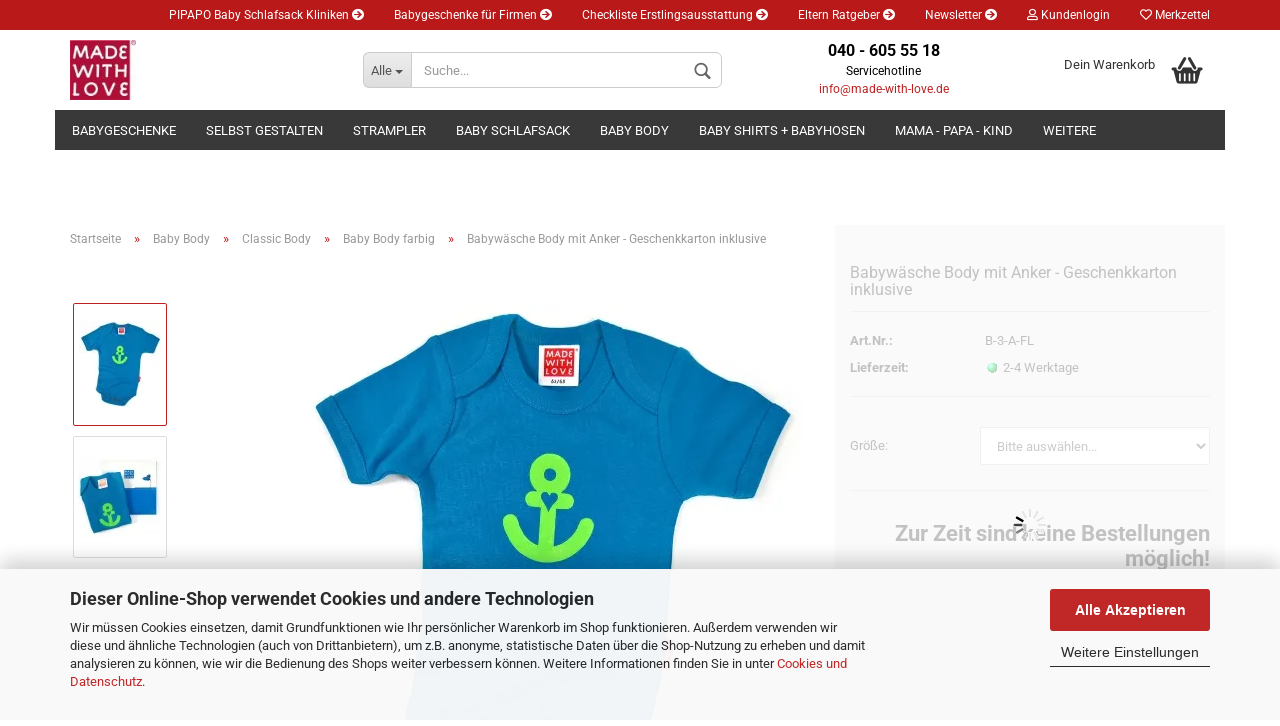

--- FILE ---
content_type: text/html; charset=UTF-8
request_url: https://www.made-with-love.de/de/Babywaesche-Body-mit-Anker--Geschenkkarton.html
body_size: 19213
content:
<!DOCTYPE html>
 <html xmlns="http://www.w3.org/1999/xhtml" dir="ltr" lang="de">
 <head>
 <script

 data-src="https://www.googletagmanager.com/gtag/js?id=UA-60776625-1"
 type="as-oil"
 data-type="text/javascript"
 data-purposes="4"
 data-managed="as-oil"
  defer></script>
 <script
 data-managed="as-oil"
 data-type="text/javascript"
 data-purposes="4"
 type="as-oil"
 >
 var gaDisable = 'ga-disable-UA-60776625-1';
 if (document.cookie.indexOf(gaDisable + '=true') > -1) {
 window[gaDisable] = true;
 }
 function gaOptOut() {
 document.cookie = gaDisable + '=true; expires=Thu, 31 Dec 2099 23:59:59 UTC; path=/';
 window[gaDisable] = true;
 console.log('Disabled Google-Analytics Tracking');
 }
 function gaOptout() {
 gaOptOut();
 }
 function checkGaOptOutAnchor() {
 if (location.hash.substr(1) === 'gaOptOut') {
 gaOptOut();
 }
 }
 checkGaOptOutAnchor();
 window.addEventListener('hashchange', checkGaOptOutAnchor);
 window.dataLayer = window.dataLayer || [];
 function gtag() {
 dataLayer.push(arguments);
 }
 gtag('js', new Date());
 gtag('config', 'UA-60776625-1', { 'anonymize_ip': true });
 gtag('config', 'AW-1071286101');
 </script>
 <meta name="viewport" content="width=device-width, initial-scale=1, minimum-scale=1.0, maximum-scale=1.0, user-scalable=no" />
 <meta http-equiv="Content-Type" content="text/html; charset=utf-8" />
 <meta name="language" content="de" />
 <meta name="date" content="23.11.2016" />
 <meta name="keywords" content="Babywäsche, lokal produziert, Body mit Anker" />
 <meta name="description" content="Body mit Anker für Mädchen und Jungen, reine Baumwolle, meergrün im Geschenkkarton kaufen ➤" />
 <title>Babywäsche lokal produziert ♡</title>
 <meta property="og:title" content="Babyw&auml;sche Body mit Anker - Geschenkkarton inklusive" />
 <meta property="og:site_name" content="MADE WITH LOVE" />
 <meta property="og:locale" content="de_DE" />
 <meta property="og:type" content="product" />
 <meta property="og:description" content="Body mit Anker für Mädchen und Jungen, reine Baumwolle, meergrün im Geschenkkarton kaufen ➤" />
 <meta property="og:image" content="https://www.made-with-love.de/images/product_images/info_images/Body_t&uuml;rkis_Anker_L (1).jpg" />
 <meta property="og:image" content="https://www.made-with-love.de/images/product_images/info_images/Body_t&uuml;rkis_Anker_Schachtel_L.jpg" />
 <base href="https://www.made-with-love.de/" />
 <link rel="shortcut icon" href="https://www.made-with-love.de/images/logos/favicon.ico" type="image/x-icon" />
 <link id="main-css" type="text/css" rel="stylesheet" href="templates/Honeygrid/main.min.css?bust=1756884843" />
 <meta name="robots" content="index,follow" />
 <link rel="canonical" href="https://www.made-with-love.de/de/Babywaesche-Body-mit-Anker--Geschenkkarton.html" />
 <meta property="og:url" content="https://www.made-with-love.de/de/Babywaesche-Body-mit-Anker--Geschenkkarton.html">
 </head>
 <body class="page-product-info"
 data-gambio-namespace="https://www.made-with-love.de/templates/Honeygrid/assets/javascript/engine"
 data-jse-namespace="https://www.made-with-love.de/JSEngine/build"
 data-gambio-controller="initialize"
 data-gambio-widget="input_number responsive_image_loader transitions header image_maps modal history dropdown core_workarounds anchor"
 data-input_number-separator=","
 >
 <script src="GXModules/Werbe-Markt/Ladezeitoptimierung/Shop/assets/js/modalLoader.js" defer id="wmModalLoader"></script>
 <div id="outer-wrapper" >
 <header id="header" class="navbar">
 <div id="topbar-container">
 <div class="navbar-topbar">
 <nav data-gambio-widget="menu link_crypter" data-menu-switch-element-position="false" data-menu-events='{"desktop": ["click"], "mobile": ["click"]}' data-menu-ignore-class="dropdown-menu">
 <ul class="nav navbar-nav navbar-right">
 <li class="navbar-topbar-item hidden-xs">
 <a title="PIPAPO Baby Schlafsack Kliniken" href="https://www.made-with-love.de/de/info/schlaf-gut-baby-pipapo-schlafsack-baby-schlafsack-wichmann-hamburg.html"
 >PIPAPO Baby Schlafsack Kliniken&nbsp;<span class="fa fa-arrow-circle-right visble-xs-block"></span></a>
 </li>
 <li class="navbar-topbar-item hidden-xs">
 <a title="Babygeschenke für Firmen" href="https://www.made-with-love.de/de/info/mitarbeitergeschenke.html"
 >Babygeschenke für Firmen&nbsp;<span class="fa fa-arrow-circle-right visble-xs-block"></span></a>
 </li>
 <li class="navbar-topbar-item hidden-xs">
 <a title="Checkliste Erstlingsausstattung" href="https://www.made-with-love.de/de/info/erstlingsausstattung-baby-erstausstattung.html"
 >Checkliste Erstlingsausstattung&nbsp;<span class="fa fa-arrow-circle-right visble-xs-block"></span></a>
 </li>
 <li class="navbar-topbar-item hidden-xs">
 <a title="Eltern Ratgeber" href="https://www.made-with-love.de/de/info/eltern-ratgeber-baby-schlaf-schreibaby-schlafsack-baby-pipapo-schlafsack.html"
 >Eltern Ratgeber&nbsp;<span class="fa fa-arrow-circle-right visble-xs-block"></span></a>
 </li>
 <li class="navbar-topbar-item hidden-xs">
 <a title="Newsletter" href="https://www.made-with-love.de/de/info/newsletter--News--Babygeschenke--Babymode--Gewinnspiele--instagram--facebook.html"
 >Newsletter&nbsp;<span class="fa fa-arrow-circle-right visble-xs-block"></span></a>
 </li>
 <li class="dropdown navbar-topbar-item first">
 <a title="Anmeldung" href="/de/Babywaesche-Body-mit-Anker--Geschenkkarton.html#" class="dropdown-toggle" data-toggle-hover="dropdown"><span class="fa fa-user-o"></span>&nbsp;Kundenlogin</a>
 <ul class="dropdown-menu dropdown-menu-login arrow-top">
 <li class="arrow"></li>
 <li class="dropdown-header hidden-xs">Kundenlogin</li>
 <li>
 <form action="https://www.made-with-love.de/de/login.php?action=process" method="post" class="form-horizontal">
 <input type="hidden" name="return_url" value="https://www.made-with-love.de/de/Babywaesche-Body-mit-Anker--Geschenkkarton.html">
 <input type="hidden" name="return_url_hash" value="8ca5232cc50c20b10969894ac614ec0817d58ec1f0a14ee0850cb352c688fc45">
 <div class="form-group">
 <input autocomplete="username" type="email" id="box-login-dropdown-login-username" class="form-control" placeholder="E-Mail" name="email_address" />
 </div>
 <div class="form-group">
 <input autocomplete="current-password" type="password" id="box-login-dropdown-login-password" class="form-control" placeholder="Passwort" name="password" />
 </div>
 <div class="dropdown-footer row">
 <input type="submit" class="btn btn-primary btn-block" value="Anmelden" />
 <ul>
 <li>
 <a title="Konto erstellen" href="https://www.made-with-love.de/de/shop.php?do=CreateRegistree">
 Konto erstellen
 </a>
 </li>
 <li>
 <a title="Passwort vergessen?" href="https://www.made-with-love.de/de/password_double_opt.php">
 Passwort vergessen?
 </a>
 </li>
 </ul>
 </div>
 </form>
 </li>
 </ul>
 </li>
 <li class="navbar-topbar-item">
 <a href="https://www.made-with-love.de/de/wish_list.php" title="Merkzettel anzeigen"><span class="fa fa-heart-o"></span>&nbsp;Merkzettel</a>
 </li>
 <li class="navbar-topbar-item visible-xs">
 <a title="PIPAPO Baby Schlafsack Kliniken" href="https://www.made-with-love.de/de/info/schlaf-gut-baby-pipapo-schlafsack-baby-schlafsack-wichmann-hamburg.html"
 ><span class="fa fa-arrow-circle-right"></span>&nbsp;PIPAPO Baby Schlafsack Kliniken</a>
 </li>
 <li class="navbar-topbar-item visible-xs">
 <a title="Babygeschenke für Firmen" href="https://www.made-with-love.de/de/info/mitarbeitergeschenke.html"
 ><span class="fa fa-arrow-circle-right"></span>&nbsp;Babygeschenke für Firmen</a>
 </li>
 <li class="navbar-topbar-item visible-xs">
 <a title="Checkliste Erstlingsausstattung" href="https://www.made-with-love.de/de/info/erstlingsausstattung-baby-erstausstattung.html"
 ><span class="fa fa-arrow-circle-right"></span>&nbsp;Checkliste Erstlingsausstattung</a>
 </li>
 <li class="navbar-topbar-item visible-xs">
 <a title="Eltern Ratgeber" href="https://www.made-with-love.de/de/info/eltern-ratgeber-baby-schlaf-schreibaby-schlafsack-baby-pipapo-schlafsack.html"
 ><span class="fa fa-arrow-circle-right"></span>&nbsp;Eltern Ratgeber</a>
 </li>
 <li class="navbar-topbar-item visible-xs">
 <a title="Newsletter" href="https://www.made-with-love.de/de/info/newsletter--News--Babygeschenke--Babymode--Gewinnspiele--instagram--facebook.html"
 ><span class="fa fa-arrow-circle-right"></span>&nbsp;Newsletter</a>
 </li>
 </ul>
 </nav>
 </div>
 </div>
 <div class="inside">
 <div class="row">
 <div class="navbar-header" data-gambio-widget="mobile_menu">
 <div id="navbar-brand" class="navbar-brand">
 <a href="https://www.made-with-love.de/de/" title="MADE WITH LOVE">
 <img loading=lazy class="img-responsive" src="/images/logos/mwl_logo_shop_neu_logo.webp" onerror="this.onerror=null;this.src='https://www.made-with-love.de/images/logos/mwl_logo_shop_neu_logo.jpg'" alt="MADE WITH LOVE-Logo">
 </a>
 </div>
 <button type="button" class="navbar-toggle" data-mobile_menu-target="#categories .navbar-collapse"
 data-mobile_menu-body-class="categories-open" data-mobile_menu-toggle-content-visibility>
 <i class="gm-menu"></i>
 </button>
 <button type="button" class="navbar-toggle cart-icon" data-mobile_menu-location="shopping_cart.php">
 <i class="gm-cart-basket"></i>
 <span class="cart-products-count hidden">
 0
 </span>
 </button>
 <button type="button" class="navbar-toggle" data-mobile_menu-target=".navbar-search" data-mobile_menu-body-class="search-open"
 data-mobile_menu-toggle-content-visibility>
 <i class="gm-search"></i>
 </button>
 </div>
 <div class="navbar-search collapse">
 <p class="navbar-search-header dropdown-header">Suche</p>
 <form action="de/advanced_search_result.php" method="get" data-gambio-widget="live_search">
 <div class="navbar-search-input-group input-group">
 <div class="navbar-search-input-group-btn input-group-btn custom-dropdown" data-dropdown-trigger-change="false" data-dropdown-trigger-no-change="false">
 <button type="button" class="btn btn-default dropdown-toggle" data-toggle="dropdown" aria-haspopup="true" aria-expanded="false">
 <span class="dropdown-name">Alle</span> <span class="caret"></span>
 </button>
 <ul class="dropdown-menu">
 <li><a href="#" data-rel="0">Alle</a></li>
 <li><a href="#" data-rel="204">Babygeschenke</a></li>
 <li><a href="#" data-rel="13">Selbst gestalten</a></li>
 <li><a href="#" data-rel="314">Strampler</a></li>
 <li><a href="#" data-rel="39">Baby Schlafsack</a></li>
 <li><a href="#" data-rel="3">Baby Body</a></li>
 <li><a href="#" data-rel="5">Baby Shirts + Babyhosen</a></li>
 <li><a href="#" data-rel="315">Mama - Papa - Kind</a></li>
 <li><a href="#" data-rel="317">Geschenkservice</a></li>
 <li><a href="#" data-rel="243">Specials</a></li>
 </ul>
 <select name="categories_id">
 <option value="0">Alle</option>
 <option value="204">Babygeschenke</option>
 <option value="13">Selbst gestalten</option>
 <option value="314">Strampler</option>
 <option value="39">Baby Schlafsack</option>
 <option value="3">Baby Body</option>
 <option value="5">Baby Shirts + Babyhosen</option>
 <option value="315">Mama - Papa - Kind</option>
 <option value="317">Geschenkservice</option>
 <option value="243">Specials</option>
 </select>
 </div>
 <button type="submit" class="gm-search form-control-feedback"></button>
 <input type="text" name="keywords" placeholder="Suche..." class="form-control search-input" autocomplete="off" />
 </div>
 <input type="hidden" value="1" name="inc_subcat" />
 <div class="navbar-search-footer visible-xs-block">
 <button class="btn btn-primary btn-block" type="submit">
 Suche...
 </button>
 <a href="advanced_search.php" class="btn btn-default btn-block" title="Erweiterte Suche">
 Erweiterte Suche
 </a>
 </div>
 <div class="search-result-container"></div>
 </form>
 </div>
 <div class="custom-container">
 <div class="inside">
 <p style="text-align: center;">
 <span style="font-size:16px;"><strong><span style="color:#000000;">040 - 605 55 18</span></strong></span><br />
 <span style="font-size:12px;"><span style="color:#000000;">Servicehotline</span><br />
 <a href="mailto:info@made-with-love.de" onclick="return(xr_nn());" onmousemove="xr_mo(this,0)" style="line-height: 1.6;">info@made-with-love.de</a></span>
</p>
 </div>
 </div>
 <nav id="cart-container" class="navbar-cart" data-gambio-widget="menu cart_dropdown" data-menu-switch-element-position="false">
 <ul class="cart-container-inner">
 <li>
 <a href="https://www.made-with-love.de/de/shopping_cart.php" class="dropdown-toggle">
 <i class="gm-cart-basket"></i>
 <span class="cart">
 Dein Warenkorb<br />
 <span class="products">
 </span>
 </span>
 <span class="cart-products-count hidden">
 </span>
 </a>
 <ul class="dropdown-menu arrow-top cart-dropdown cart-empty">
 <li class="arrow"></li>
 <li class="cart-dropdown-inside">
 <div class="cart-empty">
 Du hast noch keine Artikel in Deinem Warenkorb.
 </div>
 </li>
 </ul>
 </li>
 </ul>
 </nav>
 </div>
 </div>
 <noscript>
 <div class="alert alert-danger noscript-notice">
 JavaScript ist in Ihrem Browser deaktiviert. Aktivieren Sie JavaScript, um alle Funktionen des Shops nutzen und alle Inhalte sehen zu können.
 </div>
 </noscript>
 <div id="categories">
 <div class="navbar-collapse collapse">
 <nav class="navbar-default navbar-categories" data-gambio-widget="menu">
 <ul class="level-1 nav navbar-nav">
 <li class="dropdown level-1-child" data-id="204">
 <a class="dropdown-toggle" href="https://www.made-with-love.de/de/babygeschenke-geschenke-zur-geburt-taufgeschenke/" title="Babygeschenke">
 Babygeschenke
 </a>
 <ul data-level="2" class="level-2 dropdown-menu dropdown-menu-child">
 <li class="enter-category hidden-sm hidden-md hidden-lg show-more">
 <a class="dropdown-toggle" href="https://www.made-with-love.de/de/babygeschenke-geschenke-zur-geburt-taufgeschenke/" title="Babygeschenke">
 Babygeschenke anzeigen
 </a>
 </li>
 <li class="level-2-child">
 <a href="https://www.made-with-love.de/de/babygeschenke--geschenke-zur-geburt--taufgeschenke/Geschenke-zur-Geburt-Babyparty--Geschenke-fuer-Neugeborene--Geschenkideen-zur-Geburt/" title="Geschenke zur Geburt">
 Geschenke zur Geburt
 </a>
 </li>
 <li class="level-2-child">
 <a href="https://www.made-with-love.de/de/geburtsgeschenke-taufgeschenke-geschenk-zur-geburt-maedchen/" title="Geschenk zur Geburt Mädchen">
 Geschenk zur Geburt Mädchen
 </a>
 </li>
 <li class="level-2-child">
 <a href="https://www.made-with-love.de/de/geburtsgeschenke-geschenk-zur-geburt-junge/" title="Geschenk zur Geburt Junge">
 Geschenk zur Geburt Junge
 </a>
 </li>
 <li class="level-2-child">
 <a href="https://www.made-with-love.de/de/babygeschenke-geschenke-fuer-zwillinge-geschenke-zur-geburt-zwillinge/" title="Geschenke für Zwillinge">
 Geschenke für Zwillinge
 </a>
 </li>
 <li class="level-2-child">
 <a href="https://www.made-with-love.de/de/1-geburtstag-geschenk-geschenke-zum-ersten-geburtstag/" title="1. Geburtstag Geschenk">
 1. Geburtstag Geschenk
 </a>
 </li>
 <li class="level-2-child">
 <a href="https://www.made-with-love.de/de/baby-geschenke-baby-spielzeug-babyspielzeug-spielzeug-baby/" title="Baby Spielzeug">
 Baby Spielzeug
 </a>
 </li>
 <li class="level-2-child">
 <a href="https://www.made-with-love.de/de/geschenke-fuer-fruehchen-fruehchenkleidung-fruehchen-body-fruehchen-strampler/" title="Geschenke für Frühchen">
 Geschenke für Frühchen
 </a>
 </li>
 <li class="enter-category hidden-more hidden-xs">
 <a class="dropdown-toggle col-xs-6"
 href="https://www.made-with-love.de/de/babygeschenke-geschenke-zur-geburt-taufgeschenke/"
 title="Babygeschenke">Babygeschenke anzeigen</a>
 <span class="close-menu-container col-xs-6">
 <span class="close-flyout">
 <i class="fa fa-close"></i>
 </span>
 </span>
 </li>
 </ul>
 </li>
 <li class="level-1-child" data-id="13">
 <a class="dropdown-toggle" href="https://www.made-with-love.de/de/personalisierte-geschenke-zur-geburt-babygeschenke-mit-namen-geburtsgeschenke-selbst-gestalten/" title="Selbst gestalten">
 Selbst gestalten
 </a>
 </li>
 <li class="dropdown level-1-child" data-id="314">
 <a class="dropdown-toggle" href="https://www.made-with-love.de/de/Strampler--Strampler-Baby--Baby-Strampler-Jungen--Strampler-Maedchen--Strampler-bedrucken/" title="Strampler">
 Strampler
 </a>
 <ul data-level="2" class="level-2 dropdown-menu dropdown-menu-child">
 <li class="enter-category hidden-sm hidden-md hidden-lg show-more">
 <a class="dropdown-toggle" href="https://www.made-with-love.de/de/Strampler--Strampler-Baby--Baby-Strampler-Jungen--Strampler-Maedchen--Strampler-bedrucken/" title="Strampler">
 Strampler anzeigen
 </a>
 </li>
 <li class="level-2-child">
 <a href="https://www.made-with-love.de/de/onesie-baby-pyjama-babyoverall/" title="Baby Overall / Onesie">
 Baby Overall / Onesie
 </a>
 </li>
 <li class="level-2-child">
 <a href="https://www.made-with-love.de/de/Strampler--Strampler-Baby--Baby-Strampler-Jungen--Strampler-Maedchen--Strampler-bedrucken/Baby-Strampler-Junge--ausgefallene-Baby-Strampler--Strampler-Sommer--Strampler-blau/" title="Strampler Junge">
 Strampler Junge
 </a>
 </li>
 <li class="level-2-child">
 <a href="https://www.made-with-love.de/de/Strampler--Strampler-Baby--Baby-Strampler-Jungen--Strampler-Maedchen--Strampler-bedrucken/Strampelfratz--strampler/" title="Nicki Strampler">
 Nicki Strampler
 </a>
 </li>
 <li class="enter-category hidden-more hidden-xs">
 <a class="dropdown-toggle col-xs-6"
 href="https://www.made-with-love.de/de/Strampler--Strampler-Baby--Baby-Strampler-Jungen--Strampler-Maedchen--Strampler-bedrucken/"
 title="Strampler">Strampler anzeigen</a>
 <span class="close-menu-container col-xs-6">
 <span class="close-flyout">
 <i class="fa fa-close"></i>
 </span>
 </span>
 </li>
 </ul>
 </li>
 <li class="dropdown level-1-child" data-id="39">
 <a class="dropdown-toggle" href="https://www.made-with-love.de/de/baby-schlafsack-schlafsack-baby-pipapo-schlafsack/" title="Baby Schlafsack">
 Baby Schlafsack
 </a>
 <ul data-level="2" class="level-2 dropdown-menu dropdown-menu-child">
 <li class="enter-category hidden-sm hidden-md hidden-lg show-more">
 <a class="dropdown-toggle" href="https://www.made-with-love.de/de/baby-schlafsack-schlafsack-baby-pipapo-schlafsack/" title="Baby Schlafsack">
 Baby Schlafsack anzeigen
 </a>
 </li>
 <li class="level-2-child">
 <a href="https://www.made-with-love.de/de/Baby-Schlafsack--Schlafsack-Baby--Pipapo-Schlafsack/Babyschlafsack--Babyschlafsaecke--PIPAPO-Schlafsack/" title="Babyschlafsack">
 Babyschlafsack
 </a>
 </li>
 <li class="level-2-child">
 <a href="https://www.made-with-love.de/de/pucksack-baby-erstausstattung-strampelsack-pipapo/" title="Pucksack">
 Pucksack
 </a>
 </li>
 <li class="enter-category hidden-more hidden-xs">
 <a class="dropdown-toggle col-xs-6"
 href="https://www.made-with-love.de/de/baby-schlafsack-schlafsack-baby-pipapo-schlafsack/"
 title="Baby Schlafsack">Baby Schlafsack anzeigen</a>
 <span class="close-menu-container col-xs-6">
 <span class="close-flyout">
 <i class="fa fa-close"></i>
 </span>
 </span>
 </li>
 </ul>
 </li>
 <li class="dropdown level-1-child" data-id="3">
 <a class="dropdown-toggle" href="https://www.made-with-love.de/de/babybody-babystrampler-body-baby-weiss-bunt/" title="Baby Body">
 Baby Body
 </a>
 <ul data-level="2" class="level-2 dropdown-menu dropdown-menu-child">
 <li class="enter-category hidden-sm hidden-md hidden-lg show-more">
 <a class="dropdown-toggle" href="https://www.made-with-love.de/de/babybody-babystrampler-body-baby-weiss-bunt/" title="Baby Body">
 Baby Body anzeigen
 </a>
 </li>
 <li class="level-2-child">
 <a href="https://www.made-with-love.de/de/babybody-babystrampler-bodykleid-babykleid/" title="Bodykleid">
 Bodykleid
 </a>
 </li>
 <li class="dropdown level-2-child">
 <a href="https://www.made-with-love.de/de/babybody-babystrampler-body-baby/" title="Classic Body">
 Classic Body
 </a>
 <ul data-level="3" class="level-3 dropdown-menu dropdown-menu-child">
 <li class="enter-category">
 <a href="https://www.made-with-love.de/de/babybody-babystrampler-body-baby/" title="Classic Body" class="dropdown-toggle">
 Classic Body anzeigen
 </a>
 </li>
 <li class="level-3-child">
 <a href="https://www.made-with-love.de/de/babystrampler-babybody-body-baby-weiss/" title="Baby Body weiß">
 Baby Body weiß
 </a>
 </li>
 <li class="level-3-child">
 <a href="https://www.made-with-love.de/de/body-baby-strampler-baby-body-bunt-rot-blau/" title="Baby Body farbig">
 Baby Body farbig
 </a>
 </li>
 <li class="level-3-child">
 <a href="https://www.made-with-love.de/de/babywaesche-body-baby-ringel-blau-rot/" title="Baby Body Ringel">
 Baby Body Ringel
 </a>
 </li>
 </ul>
 </li>
 <li class="dropdown level-2-child">
 <a href="https://www.made-with-love.de/de/erstlingsausstattung-wickelbody/" title="Wickelbody">
 Wickelbody
 </a>
 <ul data-level="3" class="level-3 dropdown-menu dropdown-menu-child">
 <li class="enter-category">
 <a href="https://www.made-with-love.de/de/erstlingsausstattung-wickelbody/" title="Wickelbody" class="dropdown-toggle">
 Wickelbody anzeigen
 </a>
 </li>
 <li class="level-3-child">
 <a href="https://www.made-with-love.de/de/erstausstattung-wickelbodies-wickelbody-weiss/" title="Wickelbodies weiß">
 Wickelbodies weiß
 </a>
 </li>
 <li class="level-3-child">
 <a href="https://www.made-with-love.de/de/geburtsgeschenk-erstausstattung-wickelbody/wickelbodies-rot-blau/" title="Wickelbodies farbig">
 Wickelbodies farbig
 </a>
 </li>
 </ul>
 </li>
 <li class="level-2-child">
 <a href="https://www.made-with-love.de/de/babybody-langarm-langarmbody-mit-kapuze-rot-blau/" title="Body mit Kapuze">
 Body mit Kapuze
 </a>
 </li>
 <li class="level-2-child">
 <a href="https://www.made-with-love.de/de/babybody--babystrampler--body-baby/Fruehchen-Body--Bodys-Groesse-50-baby-body-gr-50/" title="Frühchen Body">
 Frühchen Body
 </a>
 </li>
 <li class="enter-category hidden-more hidden-xs">
 <a class="dropdown-toggle col-xs-6"
 href="https://www.made-with-love.de/de/babybody-babystrampler-body-baby-weiss-bunt/"
 title="Baby Body">Baby Body anzeigen</a>
 <span class="close-menu-container col-xs-6">
 <span class="close-flyout">
 <i class="fa fa-close"></i>
 </span>
 </span>
 </li>
 </ul>
 </li>
 <li class="dropdown level-1-child" data-id="5">
 <a class="dropdown-toggle" href="https://www.made-with-love.de/de/Baby-Oberteile--Baby-Langarmshirt--Baby-Legging--Pumphose--Baby-Jeans--Baby-Latzhose/" title="Baby Shirts + Babyhosen">
 Baby Shirts + Babyhosen
 </a>
 <ul data-level="2" class="level-2 dropdown-menu dropdown-menu-child">
 <li class="enter-category hidden-sm hidden-md hidden-lg show-more">
 <a class="dropdown-toggle" href="https://www.made-with-love.de/de/Baby-Oberteile--Baby-Langarmshirt--Baby-Legging--Pumphose--Baby-Jeans--Baby-Latzhose/" title="Baby Shirts + Babyhosen">
 Baby Shirts + Babyhosen anzeigen
 </a>
 </li>
 <li class="dropdown level-2-child">
 <a href="https://www.made-with-love.de/de/baby-oberteile-baby-shirts-baby-langarmshirt-baby-sweatshirt-baby-sweatjacke/" title="Baby Shirts">
 Baby Shirts
 </a>
 <ul data-level="3" class="level-3 dropdown-menu dropdown-menu-child">
 <li class="enter-category">
 <a href="https://www.made-with-love.de/de/baby-oberteile-baby-shirts-baby-langarmshirt-baby-sweatshirt-baby-sweatjacke/" title="Baby Shirts" class="dropdown-toggle">
 Baby Shirts anzeigen
 </a>
 </li>
 <li class="level-3-child">
 <a href="https://www.made-with-love.de/de/baby-shirts-weiss-baby-t-shirt-weiss-baby-langarmshirt-weiss/" title="Baby Shirts weiss">
 Baby Shirts weiss
 </a>
 </li>
 <li class="level-3-child">
 <a href="https://www.made-with-love.de/de/baby-shirts-farbe-baby-oberteile-baby-langarmshirt-hoody-baby-baby-sweatjacke/" title="Baby Shirts Farbe">
 Baby Shirts Farbe
 </a>
 </li>
 </ul>
 </li>
 <li class="level-2-child">
 <a href="https://www.made-with-love.de/de/babyhosen-pumphose-baby-baby-jeans-baby-latzhose-biobaumwolle-baby-legging/" title="Babyhosen">
 Babyhosen
 </a>
 </li>
 <li class="enter-category hidden-more hidden-xs">
 <a class="dropdown-toggle col-xs-6"
 href="https://www.made-with-love.de/de/Baby-Oberteile--Baby-Langarmshirt--Baby-Legging--Pumphose--Baby-Jeans--Baby-Latzhose/"
 title="Baby Shirts + Babyhosen">Baby Shirts + Babyhosen anzeigen</a>
 <span class="close-menu-container col-xs-6">
 <span class="close-flyout">
 <i class="fa fa-close"></i>
 </span>
 </span>
 </li>
 </ul>
 </li>
 <li class="dropdown level-1-child" data-id="315">
 <a class="dropdown-toggle" href="https://www.made-with-love.de/de/familien-t-shirts-shirts-mama-papa-t-shirt-vater-sohn-shirt-mama-kind-partnerlook-kinder-t-shirt-umstands-shirts-bauchband-dr-love/" title="Mama - Papa - Kind">
 Mama - Papa - Kind
 </a>
 <ul data-level="2" class="level-2 dropdown-menu dropdown-menu-child">
 <li class="enter-category hidden-sm hidden-md hidden-lg show-more">
 <a class="dropdown-toggle" href="https://www.made-with-love.de/de/familien-t-shirts-shirts-mama-papa-t-shirt-vater-sohn-shirt-mama-kind-partnerlook-kinder-t-shirt-umstands-shirts-bauchband-dr-love/" title="Mama - Papa - Kind">
 Mama - Papa - Kind anzeigen
 </a>
 </li>
 <li class="level-2-child">
 <a href="https://www.made-with-love.de/de/baby-outfits-mama-baby-partnerlook-papa-baby-outfits/" title="Mama-Papa-Baby">
 Mama-Papa-Baby
 </a>
 </li>
 <li class="dropdown level-2-child">
 <a href="https://www.made-with-love.de/de/t-shirt-kinder-hoodie-kind-kindershirts-t-shirts-fuer-kinder-kinder-t-shirt-hoody-kinder/" title="Kinder-T-Shirt">
 Kinder-T-Shirt
 </a>
 <ul data-level="3" class="level-3 dropdown-menu dropdown-menu-child">
 <li class="enter-category">
 <a href="https://www.made-with-love.de/de/t-shirt-kinder-hoodie-kind-kindershirts-t-shirts-fuer-kinder-kinder-t-shirt-hoody-kinder/" title="Kinder-T-Shirt" class="dropdown-toggle">
 Kinder-T-Shirt anzeigen
 </a>
 </li>
 <li class="level-3-child">
 <a href="https://www.made-with-love.de/de/bedruckte-t-shirts-kinder-t-shirt-weiss/" title="Kinder-Shirts weiß">
 Kinder-Shirts weiß
 </a>
 </li>
 <li class="level-3-child">
 <a href="https://www.made-with-love.de/de/kindermode-bedruckte-t-shirts-kids-t-shirt-bunt-rot-blau/" title="Kinder-Shirts farbig">
 Kinder-Shirts farbig
 </a>
 </li>
 </ul>
 </li>
 <li class="level-2-child">
 <a href="https://www.made-with-love.de/de/schwangerschaftsmode-umstandsmode-umstandsshirt-t-shirts-fuer-schwangere/" title="Umstandsshirts">
 Umstandsshirts
 </a>
 </li>
 <li class="level-2-child">
 <a href="https://www.made-with-love.de/de/umstandsmode-babybauch-bauchband/" title="Bauchband">
 Bauchband
 </a>
 </li>
 <li class="level-2-child">
 <a href="https://www.made-with-love.de/de/bedruckte-t-shirts-damenshirt-damen-t-shirt/" title="Damen-T-Shirt">
 Damen-T-Shirt
 </a>
 </li>
 <li class="level-2-child">
 <a href="https://www.made-with-love.de/de/herren-t-shirt-geschenke-fuer-opa-geschenke-fuer-taufpaten-geschenk-onkel-geschenk-patenonkel/" title="Herren-T-Shirt">
 Herren-T-Shirt
 </a>
 </li>
 <li class="level-2-child">
 <a href="https://www.made-with-love.de/de/dr-love/" title="DR. LOVE">
 DR. LOVE
 </a>
 </li>
 <li class="enter-category hidden-more hidden-xs">
 <a class="dropdown-toggle col-xs-6"
 href="https://www.made-with-love.de/de/familien-t-shirts-shirts-mama-papa-t-shirt-vater-sohn-shirt-mama-kind-partnerlook-kinder-t-shirt-umstands-shirts-bauchband-dr-love/"
 title="Mama - Papa - Kind">Mama - Papa - Kind anzeigen</a>
 <span class="close-menu-container col-xs-6">
 <span class="close-flyout">
 <i class="fa fa-close"></i>
 </span>
 </span>
 </li>
 </ul>
 </li>
 <li class="level-1-child" data-id="317">
 <a class="dropdown-toggle" href="https://www.made-with-love.de/de/geschenkverpackung-grusskarte-317/" title="Geschenkservice">
 Geschenkservice
 </a>
 </li>
 <li class="dropdown level-1-child" data-id="243">
 <a class="dropdown-toggle" href="https://www.made-with-love.de/de/specials/" title="Specials">
 Specials
 </a>
 <ul data-level="2" class="level-2 dropdown-menu dropdown-menu-child">
 <li class="enter-category hidden-sm hidden-md hidden-lg show-more">
 <a class="dropdown-toggle" href="https://www.made-with-love.de/de/specials/" title="Specials">
 Specials anzeigen
 </a>
 </li>
 <li class="level-2-child">
 <a href="https://www.made-with-love.de/de/specials/Plattdeutsch-Hamburger-Platt-un-anner-Gedoens-foer-Seute-Deerns-un-luett-Schietuedel/" title="Plattdeutsch">
 Plattdeutsch
 </a>
 </li>
 <li class="level-2-child">
 <a href="https://www.made-with-love.de/de/specials/uksh/" title="UKSH">
 UKSH
 </a>
 </li>
 <li class="level-2-child">
 <a href="https://www.made-with-love.de/de/luenebaby/" title="LüneBaby / Fundskerle">
 LüneBaby / Fundskerle
 </a>
 </li>
 <li class="level-2-child">
 <a href="https://www.made-with-love.de/de/glueck-kennt-keine-behinderung-jenny-klestil-shirts/" title="Glück kennt keine Behinderung">
 Glück kennt keine Behinderung
 </a>
 </li>
 <li class="enter-category hidden-more hidden-xs">
 <a class="dropdown-toggle col-xs-6"
 href="https://www.made-with-love.de/de/specials/"
 title="Specials">Specials anzeigen</a>
 <span class="close-menu-container col-xs-6">
 <span class="close-flyout">
 <i class="fa fa-close"></i>
 </span>
 </span>
 </li>
 </ul>
 </li>
 <li class="dropdown dropdown-more" style="display: none">
 <a class="dropdown-toggle" href="#" title="">
 Weitere
 </a>
 <ul class="level-2 dropdown-menu ignore-menu"></ul>
 </li>
 </ul>
 </nav>
 </div>
 </div>
 </header>
 <div id="wrapper">
 <div class="row">
 <div id="main">
 <div class="main-inside">
 <script type="application/ld+json">{"@context":"https:\/\/schema.org","@type":"BreadcrumbList","itemListElement":[{"@type":"ListItem","position":1,"name":"Startseite","item":"https:\/\/www.made-with-love.de\/"},{"@type":"ListItem","position":2,"name":"Baby Body","item":"https:\/\/www.made-with-love.de\/de\/babybody-babystrampler-body-baby-weiss-bunt\/"},{"@type":"ListItem","position":3,"name":"Classic Body","item":"https:\/\/www.made-with-love.de\/de\/babybody-babystrampler-body-baby\/"},{"@type":"ListItem","position":4,"name":"Baby Body farbig","item":"https:\/\/www.made-with-love.de\/de\/body-baby-strampler-baby-body-bunt-rot-blau\/"},{"@type":"ListItem","position":5,"name":"Babyw\u00e4sche Body mit Anker - Geschenkkarton inklusive","item":"https:\/\/www.made-with-love.de\/de\/Babywaesche-Body-mit-Anker--Geschenkkarton.html"}]}</script>
 <div id="breadcrumb_navi">
 <span class="breadcrumbEntry">
 <a href="https://www.made-with-love.de/" class="headerNavigation">
 <span>Startseite</span>
 </a>
 </span>
 <span class="breadcrumbSeparator"> &raquo; </span> <span class="breadcrumbEntry">
 <a href="https://www.made-with-love.de/de/babybody-babystrampler-body-baby-weiss-bunt/" class="headerNavigation">
 <span>Baby Body</span>
 </a>
 </span>
 <span class="breadcrumbSeparator"> &raquo; </span> <span class="breadcrumbEntry">
 <a href="https://www.made-with-love.de/de/babybody-babystrampler-body-baby/" class="headerNavigation">
 <span>Classic Body</span>
 </a>
 </span>
 <span class="breadcrumbSeparator"> &raquo; </span> <span class="breadcrumbEntry">
 <a href="https://www.made-with-love.de/de/body-baby-strampler-baby-body-bunt-rot-blau/" class="headerNavigation">
 <span>Baby Body farbig</span>
 </a>
 </span>
 <span class="breadcrumbSeparator"> &raquo; </span> <span class="breadcrumbEntry">
 <span>Babywäsche Body mit Anker - Geschenkkarton inklusive</span>
 </span>
 </div>
 <script type="application/ld+json">
 {"@context":"http:\/\/schema.org","@type":"Product","name":"Babyw\u00e4sche Body mit Anker - Geschenkkarton inklusive","description":"Babyw&auml;sche Body mit Anker&nbsp; \tFrisch und mit einer Prise Meer und Strand haben wir diesen Baumwoll Body designt. Die Geschenkverpackung wird passend dazu in t&uuml;rkis geliefert. \tDer MADE WITH LOVE Babybody in t&uuml;rkis ist ein h&uuml;bsches&nbsp;Kleidungsst&uuml;ck f&uuml;r M&auml;dchen und Jungs&nbsp;und&nbsp;ein sch&ouml;nes&nbsp;Geschenk zur Geburt. Die Farbe haben die Eltern bestimmt noch nicht, eine gelungene Abwechslung zu all der wei&szlig;en Babyw&auml;sche! \t&nbsp; \tBody in t&uuml;rkis \tgro&szlig;es Anker Motiv in leuchtend gr&uuml;n, hochwertiger Flock \tMaterial: 100 % Baumwolle \tKurzarm \tGro&szlig;er Ausschnitt f&uuml;r das zarte Babyk&ouml;pfchen \t3 Druckkn&ouml;pfe in rot im Windelbereich, praktisch beim Wickeln! \tOriginal MADE WITH LOVE &reg; \tLieferbare Gr&ouml;&szlig;en: 62\/68 (bis 3-6 Monate) und 74\/80 (6-12 Monate) \tmaschinenwaschbar bei 40 Grad C, auf links waschen und b&uuml;geln \t \t \t\tWird in hochwertiger Geschenkverpackung geliefert \t \t \t \t \t\tAuf Wunsch mit individueller Gru&szlig;karte und Direktversand an die Eltern! \t \t ","image":["https:\/\/www.made-with-love.de\/images\/product_images\/info_images\/Body_t%C3%BCrkis_Anker_L%20%281%29.jpg","https:\/\/www.made-with-love.de\/images\/product_images\/info_images\/Body_t%C3%BCrkis_Anker_Schachtel_L.jpg"],"url":"https:\/\/www.made-with-love.de\/de\/Babywaesche-Body-mit-Anker--Geschenkkarton.html","itemCondition":"NewCondition","model":[],"sku":"B-3-A-FL","brand":{"@type":"Brand","name":"MADE WITH LOVE"},"mpn":"identifier_exists"}
 </script>
 <div class="product-info product-info-default row">
 <div id="product_image_layer">
 <div class="product-info-layer-image">
 <div class="product-info-image-inside">
 <div>
 <div id="product-info-layer-image" class="swiper-container" data-gambio-_widget="swiper" data-swiper-target="" data-swiper-controls="#product-info-layer-thumbnails" data-swiper-slider-options='{"breakpoints": [], "pagination": ".js-product-info-layer-image-pagination", "nextButton": ".js-product-info-layer-image-button-next", "prevButton": ".js-product-info-layer-image-button-prev", "effect": "fade", "autoplay": null, "initialSlide": ""}' >
 <div class="swiper-wrapper" >
 <div class="swiper-slide" >
 <div class="swiper-slide-inside ">
 <img loading=lazy class="img-responsive"
 src="/images/product_images/popup_images/Body_türkis_Anker_L (1).webp" onerror="this.onerror=null;this.src='images/product_images/popup_images/Body_türkis_Anker_L (1).jpg'"
 alt="babywäsche-babybody-anker" title="babywäsche-babybody-anker" data-magnifier-src="images/product_images/original_images/Body_türkis_Anker_L (1).jpg" />
 </div>
 </div>
 <div class="swiper-slide" data-index="1">
 <div class="swiper-slide-inside ">
 <img loading=lazy class="img-responsive"
 src="/images/product_images/popup_images/Body_türkis_Anker_Schachtel_L.webp" onerror="this.onerror=null;this.src='images/product_images/popup_images/Body_türkis_Anker_Schachtel_L.jpg'"
 alt="babywäsche-babybody-anker" title="babywäsche-babybody-anker" data-magnifier-src="images/product_images/original_images/Body_türkis_Anker_Schachtel_L.jpg" />
 </div>
 </div>
 </div>
 <script type="text/mustache">
 <template>
 {{#.}}
 <div class="swiper-slide {{className}}">
 <div class="swiper-slide-inside">
 <img loading=lazy {{{srcattr}}} alt="{{title}}" title="{{title}}" />
 </div>
 </div>
 {{/.}}
 </template>
 </script>
 </div>
 <div class="js-product-info-layer-image-button-prev swiper-button-prev"></div>
 <div class="js-product-info-layer-image-button-next swiper-button-next"></div>
 </div>
 </div>
 </div>
 <div class="product-info-layer-thumbnails">
 <div>
 <div id="product-info-layer-thumbnails" class="swiper-container" data-gambio-_widget="swiper" data-swiper-target="#product-info-layer-image" data-swiper-controls="" data-swiper-slider-options='{"breakpoints": [], "pagination": ".js-product-info-layer-thumbnails-pagination", "nextButton": ".js-product-info-layer-thumbnails-button-next", "prevButton": ".js-product-info-layer-thumbnails-button-prev", "spaceBetween": 10, "loop": false, "slidesPerView": "auto", "autoplay": null, "initialSlide": ""}' data-swiper-breakpoints="[]">
 <div class="swiper-wrapper" >
 <div class="swiper-slide" >
 <div class="swiper-slide-inside ">
 <div class="align-middle">
 <img
 class="img-responsive"
 src="/images/product_images/gallery_images/Body_türkis_Anker_L (1).webp" onerror="this.onerror=null;this.src='images/product_images/gallery_images/Body_türkis_Anker_L (1).jpg'"
 alt="Preview: babywäsche-babybody-anker" title="Preview: babywäsche-babybody-anker" data-magnifier-src="images/product_images/original_images/Body_türkis_Anker_L (1).jpg" />
 </div>
 </div>
 </div>
 <div class="swiper-slide" data-index="1">
 <div class="swiper-slide-inside ">
 <div class="align-middle">
 <img
 class="img-responsive"
 src="/images/product_images/gallery_images/Body_türkis_Anker_Schachtel_L.webp" onerror="this.onerror=null;this.src='images/product_images/gallery_images/Body_türkis_Anker_Schachtel_L.jpg'"
 alt="Preview: babywäsche-babybody-anker" title="Preview: babywäsche-babybody-anker" data-magnifier-src="images/product_images/original_images/Body_türkis_Anker_Schachtel_L.jpg" />
 </div>
 </div>
 </div>
 </div>
 <script type="text/mustache">
 <template>
 {{#.}}
 <div class="swiper-slide {{className}}">
 <div class="swiper-slide-inside">
 <img loading=lazy {{{srcattr}}} alt="{{title}}" title="{{title}}" />
 </div>
 </div>
 {{/.}}
 </template>
 </script>
 </div>
 </div>
 </div>
 </div>
 <div class="product-info-content col-xs-12">
 <div class="row">
 <div class="product-info-title-mobile col-xs-12 visible-xs-block visible-sm-block">
 <span>Babywäsche Body mit Anker - Geschenkkarton inklusive</span>
 <div>
 </div>
 </div>
 <div class="product-info-stage col-xs-12 col-md-8">
 <div class="product-info-image has-zoom" data-gambio-widget="image_gallery_lightbox magnifier" data-magnifier-target=".magnifier-target">
 <div class="product-info-image-inside">
 <div>
 <div id="product_image_swiper" class="swiper-container" data-gambio-widget="swiper" data-swiper-target="" data-swiper-controls="#product_thumbnail_swiper, #product_thumbnail_swiper_mobile" data-swiper-slider-options='{"breakpoints": [], "pagination": ".js-product_image_swiper-pagination", "nextButton": ".js-product_image_swiper-button-next", "prevButton": ".js-product_image_swiper-button-prev", "effect": "fade", "autoplay": null}' >
 <div class="swiper-wrapper" >
 <div class="swiper-slide" >
 <div class="swiper-slide-inside ">
 <a
 href="images/product_images/original_images/Body_türkis_Anker_L (1).jpg"
 title="babywäsche-babybody-anker"
 >
 <img class="img-responsive"
 src="/images/product_images/info_images/Body_türkis_Anker_L (1).webp" onerror="this.onerror=null;this.src='images/product_images/info_images/Body_türkis_Anker_L (1).jpg'"
 alt="babywäsche-babybody-anker" title="babywäsche-babybody-anker" data-magnifier-src="images/product_images/original_images/Body_türkis_Anker_L (1).jpg" />
 </a>
 </div>
 </div>
 <div class="swiper-slide" data-index="1">
 <div class="swiper-slide-inside ">
 <a
 href="images/product_images/original_images/Body_türkis_Anker_Schachtel_L.jpg"
 title="babywäsche-babybody-anker"
 >
 <img class="img-responsive"
 src="/images/product_images/info_images/Body_türkis_Anker_Schachtel_L.webp" onerror="this.onerror=null;this.src='images/product_images/info_images/Body_türkis_Anker_Schachtel_L.jpg'"
 alt="babywäsche-babybody-anker" title="babywäsche-babybody-anker" data-magnifier-src="images/product_images/original_images/Body_türkis_Anker_Schachtel_L.jpg" />
 </a>
 </div>
 </div>
 </div>
 <script type="text/mustache">
 <template>
 {{#.}}
 <div class="swiper-slide {{className}}">
 <div class="swiper-slide-inside">
 <img loading=lazy {{{srcattr}}} alt="{{title}}" title="{{title}}" />
 </div>
 </div>
 {{/.}}
 </template>
 </script>
 </div>
 </div>
 </div>
 </div>
 <div class="product-info-thumbnails hidden-xs hidden-sm swiper-vertical">
 <div>
 <div id="product_thumbnail_swiper" class="swiper-container" data-gambio-widget="swiper" data-swiper-target="#product_image_swiper" data-swiper-controls="" data-swiper-slider-options='{"breakpoints": [], "pagination": ".js-product_thumbnail_swiper-pagination", "nextButton": ".js-product_thumbnail_swiper-button-next", "prevButton": ".js-product_thumbnail_swiper-button-prev", "spaceBetween": 10, "loop": false, "direction": "vertical", "slidesPerView": 4, "autoplay": null}' data-swiper-breakpoints="[]">
 <div class="swiper-wrapper" >
 <div class="swiper-slide" >
 <div class="swiper-slide-inside vertical">
 <div class="align-middle">
 <img
 class="img-responsive"
 src="/images/product_images/gallery_images/Body_türkis_Anker_L (1).webp" onerror="this.onerror=null;this.src='images/product_images/gallery_images/Body_türkis_Anker_L (1).jpg'"
 alt="Preview: babywäsche-babybody-anker" title="Preview: babywäsche-babybody-anker" data-magnifier-src="images/product_images/original_images/Body_türkis_Anker_L (1).jpg" />
 </div>
 </div>
 </div>
 <div class="swiper-slide" data-index="1">
 <div class="swiper-slide-inside vertical">
 <div class="align-middle">
 <img
 class="img-responsive"
 src="/images/product_images/gallery_images/Body_türkis_Anker_Schachtel_L.webp" onerror="this.onerror=null;this.src='images/product_images/gallery_images/Body_türkis_Anker_Schachtel_L.jpg'"
 alt="Preview: babywäsche-babybody-anker" title="Preview: babywäsche-babybody-anker" data-magnifier-src="images/product_images/original_images/Body_türkis_Anker_Schachtel_L.jpg" />
 </div>
 </div>
 </div>
 </div>
 <script type="text/mustache">
 <template>
 {{#.}}
 <div class="swiper-slide {{className}}">
 <div class="swiper-slide-inside">
 <img loading=lazy {{{srcattr}}} alt="{{title}}" title="{{title}}" />
 </div>
 </div>
 {{/.}}
 </template>
 </script>
 </div>
 </div>
 </div>
 <div class="product-info-thumbnails-mobile col-xs-12 visible-xs-block visible-sm-block">
 <div>
 <div id="product_thumbnail_swiper_mobile" class="swiper-container" data-gambio-widget="swiper" data-swiper-target="#product_image_swiper" data-swiper-controls="" data-swiper-slider-options='{"breakpoints": [], "pagination": ".js-product_thumbnail_swiper_mobile-pagination", "nextButton": ".js-product_thumbnail_swiper_mobile-button-next", "prevButton": ".js-product_thumbnail_swiper_mobile-button-prev", "spaceBetween": 10, "loop": false, "direction": "horizontal", "slidesPerView": 4, "autoplay": null}' data-swiper-breakpoints="[]">
 <div class="swiper-wrapper" >
 <div class="swiper-slide" >
 <div class="swiper-slide-inside ">
 <div class="align-vertical">
 <img
 src="/images/product_images/gallery_images/Body_türkis_Anker_L (1).webp" onerror="this.onerror=null;this.src='images/product_images/gallery_images/Body_türkis_Anker_L (1).jpg'"
 alt="Mobile Preview: babywäsche-babybody-anker" title="Mobile Preview: babywäsche-babybody-anker" data-magnifier-src="images/product_images/original_images/Body_türkis_Anker_L (1).jpg" />
 </div>
 </div>
 </div>
 <div class="swiper-slide" data-index="1">
 <div class="swiper-slide-inside ">
 <div class="align-vertical">
 <img
 src="/images/product_images/gallery_images/Body_türkis_Anker_Schachtel_L.webp" onerror="this.onerror=null;this.src='images/product_images/gallery_images/Body_türkis_Anker_Schachtel_L.jpg'"
 alt="Mobile Preview: babywäsche-babybody-anker" title="Mobile Preview: babywäsche-babybody-anker" data-magnifier-src="images/product_images/original_images/Body_türkis_Anker_Schachtel_L.jpg" />
 </div>
 </div>
 </div>
 </div>
 <script type="text/mustache">
 <template>
 {{#.}}
 <div class="swiper-slide {{className}}">
 <div class="swiper-slide-inside">
 <img loading=lazy {{{srcattr}}} alt="{{title}}" title="{{title}}" />
 </div>
 </div>
 {{/.}}
 </template>
 </script>
 </div>
 </div>
 </div>
 </div>
 <div class="product-info-details col-xs-12 col-md-4" data-gambio-widget="stickybox cart_handler product_min_height_fix" data-cart_handler-page="product-info">
 <div class="loading-overlay"></div>
 <div class="magnifier-overlay"></div>
 <div class="magnifier-target">
 <div class="preloader"></div>
 </div>
 <form action="de/product_info.php?gm_boosted_product=Babywaesche-Body-mit-Anker--Geschenkkarton&amp;language=de&amp;products_id=3765&amp;action=add_product" class="form-horizontal js-product-form product-info">
 <div class="hidden-xs hidden-sm ribbon-spacing">
 </div>
 <h1 class="product-info-title-desktop hidden-xs hidden-sm">Babywäsche Body mit Anker - Geschenkkarton inklusive</h1>
 <dl class="dl-horizontal">
 <dt class="col-xs-4 text-left model-number" >
 Art.Nr.:
 </dt>
 <dd class="col-xs-8 model-number model-number-text" >
 B-3-A-FL
 </dd>
 <dt class="col-xs-4 text-left">
 <label>
 Lieferzeit:
 </label>
 </dt>
 <dd class="col-xs-8">
 <span class="img-shipping-time">
 <img loading=lazy src="/images/icons/status/punkt.webp" onerror="this.onerror=null;this.src='images/icons/status/punkt.png'" alt="2-4 Werktage" />
 </span>
 <span class="products-shipping-time-value">
 2-4 Werktage
 </span>
 </dd>
 </dl>
 <div class="properties-selection-form">
 <fieldset class=" form-horizontal">
 <div class="form-group">
 <label class="control-label col-xs-4 ">Größe:</label>
 <div class="col-xs-8">
 <select class="form-control js-calculate" id="propertie_1" name="properties_values_ids[1]">
 <option value="0" class="propertie_1_0" title="Bitte auswählen...">
 Bitte auswählen...
 </option>
 <option title="62/68 " value="3" class="propertie_1_3" >
 62/68 </option>
 <option title="74/80 " value="2" class="propertie_1_2" >
 74/80 </option>
 </select>
 <span class="help-block"></span>
 </div>
 </div>
 <input type="hidden" id="properties_products_id" name="properties_products_id" value="3765" />
 </fieldset>
 <div id="properties_image">
 </div>
 </div>
 <div class="attribute-images"></div>
 <div class="cart-error-msg alert alert-danger" role="alert"></div>
 <div class="price-container">
 <div class="price-calc-container" id="attributes-calc-price">
 <div class="current-price-container">
 Zur Zeit sind keine Bestellungen möglich!
 </div>
 <p class="tax-shipping-text text-small">
 </p>
 <input type="hidden" name="products_id" id="products-id" value="3765" />
 <div class="row">
 <input type="hidden" name="products_id" id="products-id" value="3765" />
 <div class="paypal-installments paypal-installments-product" data-ppinst-pos="product"></div>
 <div id="easycredit-ratenrechner-product" class="easycredit-rr-container"
 data-easycredithub-namespace="GXModules/Gambio/Hub/Build/Shop/Templates/Honeygrid/Javascript/easycredithub"
 data-easycredithub-widget="easycreditloader"></div>
 <div class="product-info-links">
 <div class="wishlist-container">
 <a href="#" class="btn-wishlist btn btn-block btn-sm " title="Auf den Merkzettel">
 <span class="col-xs-2 btn-icon">
 <i class="fa fa-heart-o"></i>
 </span>
 <span class="col-xs-10 btn-text">
 Auf den Merkzettel
 </span>
 </a>
 </div>
 <div class="product-question-container">
 <a class="btn-product-question btn btn-block btn-sm" data-gambio-widget="product_question" data-product_question-product-id="3765">
 <span class="col-xs-2 btn-icon">
 <i class="fa fa-comment-o"></i>
 </span>
 <span class="col-xs-10 btn-text">
 Frage zum Artikel?
 </span>
 </a>
 </div>
 </div>
 <script id="product-details-text-phrases" type="application/json">
 {
 "productsInCartSuffix": " Artikel im Warenkorb", "showCart": "Warenkorb anzeigen"
 }
 </script>
 </div>
 </div>
 </div>
 </form>
 </div>
 <div class="product-info-description col-md-8" data-gambio-widget="tabs">
 <div class="nav-tabs-container"
 data-gambio-widget="tabs">
 <ul class="nav nav-tabs">
 <li class="active">
 <a href="#" title="Beschreibung" onclick="return false">
 Beschreibung
 </a>
 </li>
 </ul>
 <div class="tab-content">
 <div class="tab-pane active">
 <div class="tab-heading">
 <a href="#" onclick="return false">Beschreibung</a>
 </div>
 <div class="tab-body active">
 <h2><span style="font-size:12px;"><span style="font-family:arial,helvetica,sans-serif;"><strong>Babyw&auml;sche Body mit Anker&nbsp;</strong></span></span></h2>
<div>
 <span style="font-size:12px;"><span style="font-family:arial,helvetica,sans-serif;">Frisch und mit einer Prise Meer und Strand haben wir diesen Baumwoll Body designt. Die Geschenkverpackung wird passend dazu in t&uuml;rkis geliefert.<br />
 Der MADE WITH LOVE Babybody in t&uuml;rkis ist ein h&uuml;bsches&nbsp;Kleidungsst&uuml;ck f&uuml;r M&auml;dchen und Jungs&nbsp;und&nbsp;ein sch&ouml;nes&nbsp;Geschenk zur Geburt. Die Farbe haben die Eltern bestimmt noch nicht, eine gelungene Abwechslung zu all der wei&szlig;en Babyw&auml;sche!</span></span><br />
 &nbsp;
</div>
<ul>
 <li><span style="font-size:12px;"><span style="font-family:arial,helvetica,sans-serif;"><span style="font-size:12px;"><span style="font-family:arial,helvetica,sans-serif;">Body in t&uuml;rkis</span></span></span></span></li>
 <li><span style="font-size:12px;"><span style="font-family:arial,helvetica,sans-serif;"><span style="font-size:12px;"><span style="font-family:arial,helvetica,sans-serif;">gro&szlig;es Anker Motiv in leuchtend gr&uuml;n, hochwertiger Flock</span></span></span></span></li>
 <li><span style="font-size:12px;"><span style="font-family:arial,helvetica,sans-serif;">Material: 100 % Baumwolle</span></span></li>
 <li><span style="font-size:12px;"><span style="font-family:arial,helvetica,sans-serif;"><span style="font-size:12px;"><span style="font-family:arial,helvetica,sans-serif;">Kurzarm</span></span></span></span></li>
 <li><span style="font-size:12px;"><span style="font-family:arial,helvetica,sans-serif;">Gro&szlig;er Ausschnitt f&uuml;r das zarte Babyk&ouml;pfchen</span></span></li>
 <li><span style="font-size:12px;"><span style="font-family:arial,helvetica,sans-serif;">3 Druckkn&ouml;pfe in rot im Windelbereich, praktisch beim Wickeln!</span></span></li>
 <li><span style="font-size:12px;"><span style="font-family:arial,helvetica,sans-serif;">Original MADE WITH LOVE <sup>&reg;</sup></span></span></li>
 <li><span style="font-size:12px;"><span style="font-family:arial,helvetica,sans-serif;">Lieferbare Gr&ouml;&szlig;en: 62/68 (bis 3-6 Monate) und 74/80 (6-12 Monate)</span></span></li>
 <li><span style="font-size:12px;"><span style="font-family:arial,helvetica,sans-serif;">maschinenwaschbar bei 40 Grad C, auf links waschen und b&uuml;geln</span></span></li>
</ul>
<ul>
 <li>
 <p>
 <span style="font-size:12px;"><span style="font-family:arial,helvetica,sans-serif;">Wird in hochwertiger <strong>Geschenkverpackung</strong> geliefert</span></span>
 </p>
 </li>
 <li>
 <p>
 <span style="font-size:12px;"><span style="font-family:arial,helvetica,sans-serif;">Auf Wunsch mit individueller <a href="https://www.made-with-love.de/de/Glueckwuensche-zur-Geburt--Persoenliche-Glueckwuensche-zur-Geburt---Wuensche-zur-Geburt---Babygeschenk.html" target="_self">Gru&szlig;karte</a> und Direktversand an die Eltern!</span></span>
 </p>
 </li>
</ul>
 </div>
 </div>
 </div>
 </div>
 </div>
 <div class="product-info-share col-md-8">
 </div>
 </div>
 </div>
 <div class="product-info-listings col-xs-12 clearfix" data-gambio-widget="product_hover">
 <h2>Zu diesem Produkt empfehlen wir Dir:</h2>
 <div class="productlist productlist-swiper row">
 <div >
 <div id="cross_selling" class="swiper-container" data-gambio-widget="swiper" data-swiper-auto-off="true" data-swiper-slider-options="{&quot;spaceBetween&quot;:0,&quot;loop&quot;:true,&quot;slidesPerView&quot;:4,&quot;autoplay&quot;:null,&quot;breakpoints&quot;:[{&quot;breakpoint&quot;:40,&quot;usePreviewBullets&quot;:true,&quot;slidesPerView&quot;:1,&quot;centeredSlides&quot;:true},{&quot;breakpoint&quot;:60,&quot;usePreviewBullets&quot;:true,&quot;slidesPerView&quot;:2},{&quot;breakpoint&quot;:80,&quot;usePreviewBullets&quot;:true,&quot;slidesPerView&quot;:2}],&quot;nextButton&quot;:&quot;.js-cross_selling-button-next&quot;,&quot;prevButton&quot;:&quot;.js-cross_selling-button-prev&quot;,&quot;pagination&quot;:&quot;.js-cross_selling-pagination&quot;}" >
 <div class="swiper-wrapper" >
 <div class="product-container swiper-slide "
 data-index="cross_selling-141">
 <form class="product-tile">
 <figure class="image" id="cross_selling-141_img">
 <span title="Persönliche Glückwünsche zur Geburt / Wünsche zur Geburt für Dein Babygeschenk nach Fleurop Prinzip" class="product-hover-main-image product-image">
 <img loading=lazy src="/images/product_images/info_images/karte+schachtel_groß_l.webp" onerror="this.onerror=null;this.src='images/product_images/info_images/karte+schachtel_groß_l.jpg'" alt="Persönliche Glückwünsche zur Geburt / Wünsche zur Geburt für Dein Babygeschenk nach Fleurop Prinzip">
 </span>
 <div class="ribbons">
 <div class="ribbon-recommendation">
 <span>TOP</span>
 </div>
 </div>
 </figure>
 <div class="title-description ">
 <div class="title">
 <a href="https://www.made-with-love.de/de/Glueckwuensche-zur-Geburt--Persoenliche-Glueckwuensche-zur-Geburt---Wuensche-zur-Geburt---Babygeschenk.html" title="Deine Wünsche zur Geburt oder Gratulation zur Geburt von uns direkt an die ..." class="product-url ">
 Persönliche Glückwünsche zur Geburt / Wünsche...
 </a>
 </div>
 </div>
 <div class="price-tax">
 <div class="price">
 <span class="current-price-container" title="Deine Wünsche zur Geburt oder Gratulation zur Geburt von uns direkt an die ...">
 Zur Zeit sind keine Bestellungen möglich!
 </span>
 </div>
 <div class="additional-container">
 </div>
 <div class="cart-error-msg alert alert-danger hidden" role="alert"></div>
 </div>
 </form>
 </div>
 <div class="product-container swiper-slide "
 data-index="cross_selling-1689">
 <form class="product-tile">
 <figure class="image" id="cross_selling-1689_img">
 <span title="Gratis Geschenkband / Geschenkschleife / Satin-Geschenkband in weiß, rot, blau, türkis" class="product-hover-main-image product-image">
 <img loading=lazy src="/images/product_images/info_images/made-with-love-satinband_gr.webp" onerror="this.onerror=null;this.src='images/product_images/info_images/made-with-love-satinband_gr.jpg'" alt="Gratis Geschenkband / Geschenkschleife / Satin-Geschenkband in weiß, rot, blau, türkis">
 </span>
 </figure>
 <div class="title-description ">
 <div class="title">
 <a href="https://www.made-with-love.de/de/geschenkservice-geschenkband-geschenkschleife.html" title="Ein Geschenkband / eine Geschenkschleife krönt Dein Geburtsgeschenk in schö..." class="product-url ">
 Gratis Geschenkband / Geschenkschleife...
 </a>
 </div>
 </div>
 <div class="price-tax">
 <div class="price">
 <span class="current-price-container" title="Ein Geschenkband / eine Geschenkschleife krönt Dein Geburtsgeschenk in schö...">
 Zur Zeit sind keine Bestellungen möglich!
 </span>
 </div>
 <div class="additional-container">
 </div>
 <div class="cart-error-msg alert alert-danger hidden" role="alert"></div>
 </div>
 </form>
 </div>
 <div class="product-container swiper-slide "
 data-index="cross_selling-172">
 <form class="product-tile">
 <figure class="image" id="cross_selling-172_img">
 <span title="Gutschein zur Geburt - Gutschein Baby" class="product-hover-main-image product-image">
 <img loading=lazy src="/images/product_images/info_images/made_with_love_gutschein_gr_1.webp" onerror="this.onerror=null;this.src='images/product_images/info_images/made_with_love_gutschein_gr_1.jpg'" alt="Gutschein zur Geburt - Gutschein Baby">
 </span>
 </figure>
 <div class="title-description ">
 <div class="title">
 <a href="https://www.made-with-love.de/de/Gutschein-zur-Geburt---Gutschein-Baby.html" title="Gutschein Baby von MADE WITH LOVE im Geschenkumschlag mit Schleife hier ..." class="product-url ">
 Gutschein zur Geburt - Gutschein Baby
 </a>
 </div>
 </div>
 <div class="price-tax">
 <div class="price">
 <span class="current-price-container" title="Gutschein Baby von MADE WITH LOVE im Geschenkumschlag mit Schleife hier ...">
 Zur Zeit sind keine Bestellungen möglich!
 </span>
 </div>
 <div class="additional-container">
 </div>
 <div class="cart-error-msg alert alert-danger hidden" role="alert"></div>
 </div>
 </form>
 </div>
 <div class="product-container swiper-slide "
 data-index="cross_selling-971">
 <form class="product-tile">
 <figure class="image" id="cross_selling-971_img">
 <span title="Piratenhose türkis MADE WITH LOVE &amp; TUA-TUA IBIZA, inklusive Geschenkverpackung" class="product-hover-main-image product-image">
 <img loading=lazy src="/images/product_images/info_images/tuatua_mwl_hose_tuerkis_gr.webp" onerror="this.onerror=null;this.src='images/product_images/info_images/tuatua_mwl_hose_tuerkis_gr.jpg'" alt="Piratenhose türkis MADE WITH LOVE &amp; TUA-TUA IBIZA, inklusive Geschenkverpackung">
 </span>
 </figure>
 <div class="title-description ">
 <div class="title">
 <a href="https://www.made-with-love.de/de/Piratenhose-tuerkis-MADE-WITH-LOVE-TUA-TUA-IBIZA.html" title="Baby 7/8 Hose aus Baumwollgewebe handmade in Ibzia vom Hippie Markt Las ..." class="product-url ">
 Piratenhose türkis MADE WITH LOVE &amp; TUA-TUA...
 </a>
 </div>
 </div>
 <div class="price-tax">
 <div class="price">
 <span class="current-price-container" title="Baby 7/8 Hose aus Baumwollgewebe handmade in Ibzia vom Hippie Markt Las ...">
 Zur Zeit sind keine Bestellungen möglich!
 </span>
 </div>
 <div class="additional-container">
 </div>
 <div class="cart-error-msg alert alert-danger hidden" role="alert"></div>
 </div>
 </form>
 </div>
 <div class="product-container swiper-slide has-gallery"
 data-index="cross_selling-1205">
 <form class="product-tile">
 <figure class="image" id="cross_selling-1205_img">
 <span title="Batik-Shirt türkis MADE WITH LOVE &amp; TUA-TUA IBIZA, inklusive Geschenkverpackung" class="product-hover-main-image product-image">
 <img loading=lazy src="/images/product_images/info_images/batikshirt_ibiza-turkis.webp" onerror="this.onerror=null;this.src='images/product_images/info_images/batikshirt_ibiza-turkis.JPG'" alt="Batik-Shirt türkis MADE WITH LOVE &amp; TUA-TUA IBIZA, inklusive Geschenkverpackung">
 </span>
 </figure>
 <div class="title-description ">
 <div class="title">
 <a href="https://www.made-with-love.de/de/Batik-Shirt-tuerkis-MADE-WITH-LOVE-TUA-TUA-IBIZA.html" title="Batik-Shirt türkis MADE WITH LOVE &amp; TUA-TUA IBIZA, inklusive Geschenkverpackung" class="product-url ">
 Batik-Shirt türkis MADE WITH LOVE &amp; TUA-TUA...
 </a>
 </div>
 </div>
 <div class="price-tax">
 <div class="price">
 <span class="current-price-container" title="Batik-Shirt türkis MADE WITH LOVE &amp; TUA-TUA IBIZA, inklusive Geschenkverpackung">
 Zur Zeit sind keine Bestellungen möglich!
 </span>
 </div>
 <div class="additional-container">
 </div>
 <div class="cart-error-msg alert alert-danger hidden" role="alert"></div>
 </div>
 </form>
 <ul class="gallery">
 <li class="thumbnails" >
 <span class="align-helper"></span>
 <img loading=lazy class="img-responsive spinner"
 data-src="images/product_images/info_images/batikshirt_ibiza-turkis.JPG" data-thumb-src="images/product_images/thumbnail_images/batikshirt_ibiza-turkis.JPG" src="templates/Honeygrid/assets/images/loading.gif"
 alt="Batik-Shirt türkis MADE WITH LOVE &amp; TUA-TUA IBIZA, inklusive Geschenkverpackung" title="Batik-Shirt türkis MADE WITH LOVE &amp; TUA-TUA IBIZA, inklusive Geschenkverpackung" />
 </li>
 <li class="thumbnails" >
 <span class="align-helper"></span>
 <img loading=lazy class="img-responsive spinner"
 data-src="images/product_images/info_images/tuatua_mwl_shirt_tuerkis_fb.jpg" data-thumb-src="images/product_images/thumbnail_images/tuatua_mwl_shirt_tuerkis_fb.jpg" src="templates/Honeygrid/assets/images/loading.gif"
 alt="sommerkleidung-baby" title="Batik-Shirt türkis MADE WITH LOVE &amp; TUA-TUA IBIZA, inklusive Geschenkverpackung" />
 </li>
 </ul>
 </div>
 <div class="product-container swiper-slide has-gallery"
 data-index="cross_selling-2124">
 <form class="product-tile">
 <figure class="image" id="cross_selling-2124_img">
 <span title="Baby Schlafsack Sternchen - Ganzjahres Schlafsack Baby von PIPAPO" class="product-hover-main-image product-image">
 <img loading=lazy src="/images/product_images/info_images/Baby_schlafsack_gesunder_baby_schlaf_stern.webp" onerror="this.onerror=null;this.src='images/product_images/info_images/Baby_schlafsack_gesunder_baby_schlaf_stern.JPG'" alt="Baby Schlafsack Sternchen - Ganzjahres Schlafsack Baby von PIPAPO">
 </span>
 </figure>
 <div class="title-description ">
 <div class="title">
 <a href="https://www.made-with-love.de/de/Baby-Schlafsack--Sternchen--Ganzjahres-Schlafsack-Baby--PIPAPO.html" title="Ganzjahres Schlafsack Baby von PIPAPO für Babys von 0 bis 12 Monaten, ..." class="product-url ">
 Baby Schlafsack Sternchen - Ganzjahres Schlafsack...
 </a>
 </div>
 </div>
 <div class="price-tax">
 <div class="price">
 <span class="current-price-container" title="Ganzjahres Schlafsack Baby von PIPAPO für Babys von 0 bis 12 Monaten, ...">
 Zur Zeit sind keine Bestellungen möglich!
 </span>
 </div>
 <div class="additional-container">
 </div>
 <div class="cart-error-msg alert alert-danger hidden" role="alert"></div>
 </div>
 </form>
 <ul class="gallery">
 <li class="thumbnails" >
 <span class="align-helper"></span>
 <img loading=lazy class="img-responsive spinner"
 data-src="images/product_images/info_images/Baby_schlafsack_gesunder_baby_schlaf_stern.JPG" data-thumb-src="images/product_images/thumbnail_images/Baby_schlafsack_gesunder_baby_schlaf_stern.JPG" src="templates/Honeygrid/assets/images/loading.gif"
 alt="Baby Schlafsack Sternchen - Ganzjahres Schlafsack Baby von PIPAPO" title="Baby Schlafsack Sternchen - Ganzjahres Schlafsack Baby von PIPAPO" />
 </li>
 <li class="thumbnails" >
 <span class="align-helper"></span>
 <img loading=lazy class="img-responsive spinner"
 data-src="images/product_images/info_images/pipapo-schlafsack-hamburg.jpg" data-thumb-src="images/product_images/thumbnail_images/pipapo-schlafsack-hamburg.jpg" src="templates/Honeygrid/assets/images/loading.gif"
 alt="pipapo-babyschlafsack" title="Baby Schlafsack Sternchen - Ganzjahres Schlafsack Baby von PIPAPO" />
 </li>
 <li class="thumbnails" >
 <span class="align-helper"></span>
 <img loading=lazy class="img-responsive spinner"
 data-src="images/product_images/info_images/pipapo-babyschlafsack.jpg" data-thumb-src="images/product_images/thumbnail_images/pipapo-babyschlafsack.jpg" src="templates/Honeygrid/assets/images/loading.gif"
 alt="schlafsack-pipapo-hamburg" title="Baby Schlafsack Sternchen - Ganzjahres Schlafsack Baby von PIPAPO" />
 </li>
 </ul>
 </div>
 <div class="product-container swiper-slide has-gallery"
 data-index="cross_selling-2123">
 <form class="product-tile">
 <figure class="image" id="cross_selling-2123_img">
 <span title="Baby Schlafsack Gute Nacht - Manufaktur made in Europe - PIPAPO Schafsack für Säuglinge" class="product-hover-main-image product-image">
 <img loading=lazy src="/images/product_images/info_images/Baby_schlafsack_gute_nacht_gesunder_baby_schlaf_baby.webp" onerror="this.onerror=null;this.src='images/product_images/info_images/Baby_schlafsack_gute_nacht_gesunder_baby_schlaf_baby.JPG'" alt="Baby Schlafsack Gute Nacht - Manufaktur made in Europe - PIPAPO Schafsack für Säuglinge">
 </span>
 </figure>
 <div class="title-description ">
 <div class="title">
 <a href="https://www.made-with-love.de/de/Baby-Schlafsack--Gute-Nacht--Manufaktur--made-in-Europe--PIPAPO-Schafsack.html" title="Baby Schlafsack aus Manufaktur made in Europe. PIPAPO Schafsack für Sä..." class="product-url ">
 Baby Schlafsack Gute Nacht - Manufaktur made...
 </a>
 </div>
 </div>
 <div class="price-tax">
 <div class="price">
 <span class="current-price-container" title="Baby Schlafsack aus Manufaktur made in Europe. PIPAPO Schafsack für Sä...">
 Zur Zeit sind keine Bestellungen möglich!
 </span>
 </div>
 <div class="additional-container">
 </div>
 <div class="cart-error-msg alert alert-danger hidden" role="alert"></div>
 </div>
 </form>
 <ul class="gallery">
 <li class="thumbnails" >
 <span class="align-helper"></span>
 <img loading=lazy class="img-responsive spinner"
 data-src="images/product_images/info_images/Baby_schlafsack_gute_nacht_gesunder_baby_schlaf_baby.JPG" data-thumb-src="images/product_images/thumbnail_images/Baby_schlafsack_gute_nacht_gesunder_baby_schlaf_baby.JPG" src="templates/Honeygrid/assets/images/loading.gif"
 alt="Baby Schlafsack Gute Nacht - Manufaktur made in Europe - PIPAPO Schafsack für Säuglinge" title="Baby Schlafsack Gute Nacht - Manufaktur made in Europe - PIPAPO Schafsack für Säuglinge" />
 </li>
 <li class="thumbnails" >
 <span class="align-helper"></span>
 <img loading=lazy class="img-responsive spinner"
 data-src="images/product_images/info_images/schlafsack-schlaf-gut-baby.jpg" data-thumb-src="images/product_images/thumbnail_images/schlafsack-schlaf-gut-baby.jpg" src="templates/Honeygrid/assets/images/loading.gif"
 alt="pipapp-schlafsack-gute-nacht" title="Baby Schlafsack Gute Nacht - Manufaktur made in Europe - PIPAPO Schafsack für Säuglinge" />
 </li>
 <li class="thumbnails" >
 <span class="align-helper"></span>
 <img loading=lazy class="img-responsive spinner"
 data-src="images/product_images/info_images/2000_27_detail.jpg" data-thumb-src="images/product_images/thumbnail_images/2000_27_detail.jpg" src="templates/Honeygrid/assets/images/loading.gif"
 alt="schlafsack-gute-nacht" title="Baby Schlafsack Gute Nacht - Manufaktur made in Europe - PIPAPO Schafsack für Säuglinge" />
 </li>
 </ul>
 </div>
 <div class="product-container swiper-slide "
 data-index="cross_selling-970">
 <form class="product-tile">
 <figure class="image" id="cross_selling-970_img">
 <span title="Piratenhose weiß MADE WITH LOVE &amp; TUA-TUA IBIZA, inklusive Geschenkverpackung" class="product-hover-main-image product-image">
 <img loading=lazy src="/images/product_images/info_images/tuatua_mwl_hose_weiss_gr.webp" onerror="this.onerror=null;this.src='images/product_images/info_images/tuatua_mwl_hose_weiss_gr.jpg'" alt="Piratenhose weiß MADE WITH LOVE &amp; TUA-TUA IBIZA, inklusive Geschenkverpackung">
 </span>
 </figure>
 <div class="title-description ">
 <div class="title">
 <a href="https://www.made-with-love.de/de/Piratenhose-weiss-MADE-WITH-LOVE-TUA-TUA-IBIZA.html" title="Baby 7/8 Hose aus Baumwollgewebe handmade in Ibzia vom Hippie Markt Las ..." class="product-url ">
 Piratenhose weiß MADE WITH LOVE &amp; TUA-TUA...
 </a>
 </div>
 </div>
 <div class="price-tax">
 <div class="price">
 <span class="current-price-container" title="Baby 7/8 Hose aus Baumwollgewebe handmade in Ibzia vom Hippie Markt Las ...">
 Zur Zeit sind keine Bestellungen möglich!
 </span>
 </div>
 <div class="additional-container">
 </div>
 <div class="cart-error-msg alert alert-danger hidden" role="alert"></div>
 </div>
 </form>
 </div>
 <div class="js-cross_selling-pagination swiper-pagination"></div>
 </div>
 <script type="text/mustache">
 <template>
 {{#.}}
 <div class="swiper-slide {{className}}">
 <div class="swiper-slide-inside">
 <img loading=lazy class="img-responsive" {{{srcattr}}} alt="{{title}}" title="{{title}}" data-magnifier-src="{{src}}" />
 </div>
 </div>
 {{/.}}
 </template>
 </script>
 </div>
 <div class="js-cross_selling-button-prev swiper-button-prev"></div>
 <div class="js-cross_selling-button-next swiper-button-next"></div>
 </div>
 </div>
 </div>
 </div>
 </div>
 </div>
 <aside id="left">
 <div id="gm_box_pos_1" class="gm_box_container">
 <div class="box box-categories panel panel-default">
 <nav class="navbar-categories-left">
 <ul class="nav">
 <li id="menu_cat_id_16" class="category-first " >
 <a href="https://www.made-with-love.de/de/babystrampler-babybody-body-baby-weiss/" class="" title="Süßer Babybody in weiß &quot;Heartbreaker&quot;, reine Baumwolle, prompt lieferbar, Gr....">
 Baby Body weiß
 </a>
 </li>
 <li id="menu_cat_id_17" class=" active" >
 <a href="https://www.made-with-love.de/de/body-baby-strampler-baby-body-bunt-rot-blau/" class="" title="Babys mögen kräftige Farben! Hier findest Du eine Riesenauswahl an bunten...">
 Baby Body farbig
 </a>
 </li>
 <li id="menu_cat_id_48" class="category-last " >
 <a href="https://www.made-with-love.de/de/babywaesche-body-baby-ringel-blau-rot/" class="" title="Maritime Babykleidung, rot und blau geringelt - für Jungs und Deerns mit Lust...">
 Baby Body Ringel
 </a>
 </li>
 </ul>
 </nav>
 </div>
 </div>
 </aside>
 <aside id="right">
 </aside>
 </div>
 </div>
 <footer id="footer">
 <div class="footer-header">
 <p style="text-align: center;">
 <span style="font-family:arial,helvetica,sans-serif;"><span style="color:#B22222;"><span style="font-size:14px;">Produktion unserer Textilien in eigener Manufaktur - Druck erfolgt nach Bestellung in Hamburg<br />
 Alle Artikel in Geschenkverpackung -&nbsp;Lieferzeit ca. 3-4 Werktage - Versand per DHL direkt an die Beschenkten mit optionaler Gl&uuml;ckwunschkarte<br />
 Wir k&ouml;nnen Dir fast jeden Wunsch erf&uuml;llen - Gro&szlig;e Mengen f&uuml;r Wiederverk&auml;ufer bitte per e-Mail anfragen.&nbsp;</span></span><br />
 <br />
 <span style="font-size:12px;">Alle Preisangaben inkl. gesetzl. MwSt. zzgl. Versandkosten!</span></span><br />
 &nbsp;
</p>
 </div>
 <div class="inside">
 <div class="row">
 <div class="footer-col-1">
 <div class="box box-content panel panel-default">
 <div class="panel-heading">
 <span class="panel-title">Mehr über...</span>
 </div>
 <div class="panel-body">
 <nav>
 <ul class="nav">
 <li>
 <a href="https://www.made-with-love.de/de/info/made-with-love-mit-liebe-gemacht-pipapo-volume-control-strampelfratz-dr-love-dinner-for-one-marke.html" title="MADE WITH LOVE Marke">
 MADE WITH LOVE Marke
 </a>
 </li>
 <li>
 <a href="https://www.made-with-love.de/de/info/Baby-Model-gesucht--Babymodels--wanted.html" title="Baby Model gesucht! ">
 Baby Model gesucht!
 </a>
 </li>
 <li>
 <a href="https://www.made-with-love.de/de/info/baby-online-shop-made-with-love-hamburg-faq.html" title="Info für Shopkunden FAQ">
 Info für Shopkunden FAQ
 </a>
 </li>
 <li>
 <a href="https://www.made-with-love.de/de/info/babykleidung-empfehlung-groesse-pflege.html" title="Ratgeber Größen/Pflege">
 Ratgeber Größen/Pflege
 </a>
 </li>
 <li>
 <a href="https://www.made-with-love.de/de/info/babyshop-agb-bgb.html" title="AGB">
 AGB
 </a>
 </li>
 <li>
 <a href="https://www.made-with-love.de/de/info/widerruf.html" title="Widerrufsrecht">
 Widerrufsrecht
 </a>
 </li>
 <li>
 <a href="https://www.made-with-love.de/de/info/datenschutz-baby-online-shop-made-with-love-hamburg.html" title="Cookies und Datenschutz">
 Cookies und Datenschutz
 </a>
 </li>
 <li>
 <a href="https://www.made-with-love.de/de/info/made-in-hamburg--baby-shop-hamburg--produktion-hamburg--kundenservice-hamburg.html" title="Made in Hamburg - about us">
 Made in Hamburg - about us
 </a>
 </li>
 <li>
 <a href="https://www.made-with-love.de/de/info/kundenservice-kontakt.html" title="Kontakt">
 Kontakt
 </a>
 </li>
 <li>
 <a href="https://www.made-with-love.de/de/info/impressum.html" title="Impressum">
 Impressum
 </a>
 </li>
 </ul>
 <ul class="nav">
 <li><a href="javascript:;" trigger-cookie-consent-panel>Cookie Einstellungen</a></li>
 </ul>
 </nav>
 </div>
 </div>
</div>
 <div class="footer-col-2"> <div class="box box-content panel panel-default">
 <div class="panel-heading">
 <div class="panel-title">
 Newsletter, Facebook & Co.
 </div>
 </div>
 <div class="panel-body">
 <p>
 <span style="font-family:arial,helvetica,sans-serif;"><span style="color:#000000;"><span style="font-size:11px;">St&auml;ndig &uuml;ber <strong>Gewinnspiele</strong>, <strong>Angebote</strong> und<strong> Neuigkeiten </strong>informiert sein?!&nbsp;Folge uns mit einem Klick auf Instagram, Facebook, Pinterest, YouTube.&nbsp;</span></span><br />
 <br />
 <span style="color:#696969;"><a href="https://www.instagram.com/madewithlove_hamburg/" target="_blank"><img loading=lazy alt="instagram made with love" src="/images/socialmedia/inst_empf.webp" onerror="this.onerror=null;this.src='images/socialmedia/inst_empf.png'" style="width: 40px; height: 40px;" title="instagram made with love" /></a>&nbsp;&nbsp;</span></span><span style="font-family:arial,helvetica,sans-serif;"><span style="color:#696969;"><a href="https://www.facebook.com/madewithlove.hamburg" target="_blank"><img loading=lazy alt="facebook made with love" src="/images/socialmedia/fb_empf.webp" onerror="this.onerror=null;this.src='images/socialmedia/fb_empf.png'" style="width: 40px; height: 40px;" title="facebook" /></a>&nbsp;&nbsp;</span></span><span style="font-family:arial,helvetica,sans-serif;"><span style="color:#696969;"><a href="https://www.pinterest.de/madewithlovehamburg/" target="_blank"><img loading=lazy alt="pinterest made with love" src="/images/socialmedia/pr_empf.webp" onerror="this.onerror=null;this.src='images/socialmedia/pr_empf.png'" style="width: 40px; height: 39px;" title="pinterest" /></a>&nbsp;&nbsp;</span></span><span style="font-family:arial,helvetica,sans-serif;"><span style="color:#696969;"><a href="https://www.youtube.com/channel/UCGq98_pvCTSIUXhNbPXSgZw" target="_blank"><img loading=lazy alt="Youtube made with love" src="/images/socialmedia/youtube.webp" onerror="this.onerror=null;this.src='images/socialmedia/youtube.png'" style="width: 40px; height: 40px;" title="Unser Youtube Kanal" /></a>&nbsp;&nbsp;</span></span>
</p>
&nbsp;
<p>
 &nbsp;
</p>
<style type="text/css">
<br />
.cr_site{margin:0;padding:75px 0 0 0;text-align:center;background-color:#eeeeee;}<br />
.cr_font{font-size: 14px;font-family: Arial;}<br />
.cr_body h2, .cr_header h2{font-size:22px;line-height:28px;margin:0 0 10px 0;}<br />
.cr_body h1, .cr_header h2{font-size:28px;margin-bottom:15px;padding:0;margin-top:0;}<br />
.wrapper, .cr_page{margin:0 auto 10px auto;text-align:left;border-radius:4px;}<br />
.cr_header{text-align:center;background: transparent !Important;}<br />
.cr_body label{float:none;clear:both;display:block;width:auto;margin-top:8px;text-align:left;font-weight:bold;position:relative;}<br />
.cr_button{display:inline-block;font-family:'Helvetica', Arial, sans-serif;width:auto;white-space:nowrap;height:32px;margin:5px 5px 0 0;padding:0 22px;text-decoration:none;text-align:center;font-weight:bold;font-style:normal;font-size:15px;line-height:32px;cursor:pointer;border:0;-moz-border-radius:4px;border-radius:4px;-webkit-border-radius:4px;vertical-align:top;}<br />
.cr_button{background-color:#333;color:#ffffff;}<br />
.cr_button:hover,.cr_button-small:hover{opacity:0.7;filter:alpha(opacity=70);}<br />
.powered{padding:20px 0;width:560px;margin:0 auto;}<br />
.formbox{line-height:150%;font-family:Helvetica;font-size:12px;color:#333333;padding:20px;background-color:#ffffff;border-radius: 6px 6px 6px 6px;}<br />
.cr_ipe_item label{line-height:150%;font-size:14px;}<br />
.cr_ipe_item textarea {background: none repeat scroll 0 0 #eeeeee;border: 1px solid #aaa;font-family: Helvetica;font-size: 16px;}<br />
.cr_ipe_item input {background: none repeat scroll 0 0 #eeeeee;border: 1px solid #aaa;padding: 5px;font-family: Helvetica;font-size: 16px;}<br />
.cr_ipe_item select {background: none repeat scroll 0 0 #eeeeee;border: 1px solid #aaa;display: block;margin: 0;padding: 5px;width: 100%;font-family: Helvetica;font-size: 16px;}<br />
.cr_ipe_item input.cr_ipe_radio, input.cr_ipe_checkbox {-moz-binding: none;-moz-box-sizing: border-box;background-color: -moz-field !important;border: 2px inset threedface !important;color: -moz-fieldtext !important;cursor: default;height: 13px;padding: 0 !important;width: 13px;}<br />
.cr_ipe_item input.cr_ipe_radio{-moz-appearance: radio;border-radius: 100% 100% 100% 100% !important;margin: 3px 3px 0 5px;}<br />
.submit_container{text-align:center}<br />
.cr_ipe_item{ padding:1px 10px; margin:1px 10px; }<br />
.cr_ipe_item.inactive {display:none;}<br />
.imprint{font-size:0.8em;}<br />
.cr_captcha{padding-left:130px;}<br />
.cr_error{font-size:1.1em;padding:10px;}<br />
.clever_form_error{background-color:#f99; color:#000; border:1px solid #f22 !important}<br />
.clever_form_note {margin:26px 0 0 3px;position:absolute;display:inline; padding: 2px 4px; font-weight:bold;background-color:#f2ecb5; color:#000; font-size:12px !important;  }<br />
.cr_site {background-color:#eee;}<br />
.cr_header {color:#000000;}<br />
.cr_body {background-color:#ffffff;font-size:12px;color:#000000;}<br />
.cr_hr {background-color:#ccc;}<br />
.cr_site a {color:#0084ff;}<br />
.imprint{color:#000;}<br />
<br /></style>
<style id="style" type="text/css">
<br />
.cr_site {background-color:#ffffff;}<br />
.cr_body {color:#000000;background-color:#ffffff;}<br />
.cr_header {color:#000000;}<br />
.cr_hr {background-color:#ccc;}<br />
.cr_site a {color:#0084ff;}<br />
.imprint {color:#000000;}<br />
.cr_page {width:400px;}<br />
.cr_button {background-color:#cc1019;}<br />
<script>
function loadjQuery(e,t){var n=document.createElement("script");n.setAttribute("src",e);n.onload=t;n.onreadystatechange=function(){if(this.readyState=="complete"||this.readyState=="loaded")t()};document.getElementsByTagName("head")[0].appendChild(n)}function main(){
var $cr=jQuery.noConflict();var old_src;$cr(document).ready(function(){$cr(".cr_form").submit(function(){$cr(this).find('.clever_form_error').removeClass('clever_form_error');$cr(this).find('.clever_form_note').remove();$cr(this).find(".musthave").find('input, textarea').each(function(){if(jQuery.trim($cr(this).val())==""||($cr(this).is(':checkbox'))||($cr(this).is(':radio'))){if($cr(this).is(':checkbox')||($cr(this).is(':radio'))){if(!$cr(this).parent().find(":checked").is(":checked")){$cr(this).parent().addClass('clever_form_error')}}else{$cr(this).addClass('clever_form_error')}}});if($cr(this).attr("action").search(document.domain)>0&&$cr(".cr_form").attr("action").search("wcs")>0){var cr_email=$cr(this).find('input[name=email]');var unsub=false;if($cr("input['name=cr_subunsubscribe'][value='false']").length){if($cr("input['name=cr_subunsubscribe'][value='false']").is(":checked")){unsub=true}}if(cr_email.val()&&!unsub){$cr.ajax({type:"GET",url:$cr(".cr_form").attr("action").replace("wcs","check_email")+$cr(this).find('input[name=email]').val(),success:function(data){if(data){cr_email.addClass('clever_form_error').before("<div class='clever_form_note cr_font'>"+data+"</div>");return false}},async:false})}var cr_captcha=$cr(this).find('input[name=captcha]');if(cr_captcha.val()){$cr.ajax({type:"GET",url:$cr(".cr_form").attr("action").replace("wcs","check_captcha")+$cr(this).find('input[name=captcha]').val(),success:function(data){if(data){cr_captcha.addClass('clever_form_error').after("<div style='display:block' class='clever_form_note cr_font'>"+data+"</div>");return false}},async:false})}}if($cr(this).find('.clever_form_error').length){return false}return true});$cr('input[class*="cr_number"]').change(function(){if(isNaN($cr(this).val())){$cr(this).val(1)}if($cr(this).attr("min")){if(($cr(this).val()*1)<($cr(this).attr("min")*1)){$cr(this).val($cr(this).attr("min"))}}if($cr(this).attr("max")){if(($cr(this).val()*1)>($cr(this).attr("max")*1)){$cr(this).val($cr(this).attr("max"))}}});old_src=$cr("div[rel='captcha'] img:not(.captcha2_reload)").attr("src");if($cr("div[rel='captcha'] img:not(.captcha2_reload)").length!=0){captcha_reload()}});function captcha_reload(){var timestamp=new Date().getTime();$cr("div[rel='captcha'] img:not(.captcha2_reload)").attr("src","");$cr("div[rel='captcha'] img:not(.captcha2_reload)").attr("src",old_src+"?t="+timestamp);return false}
}
if(typeof jQuery==="undefined"){loadjQuery("//ajax.googleapis.com/ajax/libs/jquery/1.4.2/jquery.min.js",main)}else{main()}
</script>
<style>
.cr_site{margin:0;padding:75px 0 0 0;text-align:center;background-color:#eeeeee;}
.cr_font{font-size: 14px;font-family: Arial;}
.cr_body h2, .cr_header h2{font-size:22px;line-height:28px;margin:0 0 10px 0;}
.cr_body h1, .cr_header h2{font-size:28px;margin-bottom:15px;padding:0;margin-top:0;}
.wrapper, .cr_page{margin:0 auto 10px auto;text-align:left;border-radius:4px;}
.cr_header{text-align:center;background: transparent !Important;}
.cr_body label{float:none;clear:both;display:block;width:auto;margin-top:8px;text-align:left;font-weight:bold;position:relative;}
.cr_button{display:inline-block;font-family:'Helvetica', Arial, sans-serif;width:auto;white-space:nowrap;height:32px;margin:5px 5px 0 0;padding:0 22px;text-decoration:none;text-align:center;font-weight:bold;font-style:normal;font-size:15px;line-height:32px;cursor:pointer;border:0;-moz-border-radius:4px;border-radius:4px;-webkit-border-radius:4px;vertical-align:top;}
.cr_button{background-color:#333;color:#ffffff;}
.cr_button:hover,.cr_button-small:hover{opacity:0.7;filter:alpha(opacity=70);}
.powered{padding:20px 0;width:560px;margin:0 auto;}
.formbox{line-height:150%;font-family:Helvetica;font-size:12px;color:#333333;padding:20px;background-color:#ffffff;border-radius: 6px 6px 6px 6px;}
.cr_ipe_item label{line-height:150%;font-size:14px;}
.cr_ipe_item textarea {background: none repeat scroll 0 0 #eeeeee;border: 1px solid #aaa;font-family: Helvetica;font-size: 16px;}
.cr_ipe_item input {background: none repeat scroll 0 0 #eeeeee;border: 1px solid #aaa;padding: 5px;font-family: Helvetica;font-size: 16px;}
.cr_ipe_item select {background: none repeat scroll 0 0 #eeeeee;border: 1px solid #aaa;display: block;margin: 0;padding: 5px;width: 100%;font-family: Helvetica;font-size: 16px;}
.cr_ipe_item input.cr_ipe_radio, input.cr_ipe_checkbox {-moz-binding: none;-moz-box-sizing: border-box;background-color: -moz-field !important;border: 2px inset threedface !important;color: -moz-fieldtext !important;cursor: default;height: 13px;padding: 0 !important;width: 13px;}
.cr_ipe_item input.cr_ipe_radio{-moz-appearance: radio;border-radius: 100% 100% 100% 100% !important;margin: 3px 3px 0 5px;}
.submit_container{text-align:center}
.cr_ipe_item{ padding:1px 10px; margin:1px 10px; }
.cr_ipe_item.inactive {display:none;}
.imprint{font-size:0.8em;}
.cr_captcha{padding-left:130px;}
.cr_error{font-size:1.1em;padding:10px;}
.clever_form_error{background-color:#f99; color:#000; border:1px solid #f22 !important}
.clever_form_note {margin:26px 0 0 3px;position:absolute;display:inline; padding: 2px 4px; font-weight:bold;background-color:#f2ecb5; color:#000; font-size:12px !important; }
.cr_site {background-color:#eee;}
.cr_header {color:#000000;}
.cr_body {background-color:#ffffff;font-size:12px;color:#000000;}
.cr_hr {background-color:#ccc;}
.cr_site a {color:#0084ff;}
.imprint{color:#000;}</style>
<style id="style" type="text/css">
.cr_site {background-color:#ffffff;}
.cr_body {color:#000000;background-color:#ffffff;}
.cr_header {color:#000000;}
.cr_hr {background-color:#ccc;}
.cr_site a {color:#0084ff;}
.imprint {color:#000000;}
.cr_page {width:400px;}
.cr_button {background-color:#cc1019;}</style>
<style type="text/css">
.cr_site{margin:0;padding:75px 0 0 0;text-align:center;background-color:#eeeeee;}
.cr_font{font-size: 14px;font-family: Arial;}
.cr_body h2, .cr_header h2{font-size:22px;line-height:28px;margin:0 0 10px 0;}
.cr_body h1, .cr_header h2{font-size:28px;margin-bottom:15px;padding:0;margin-top:0;}
.wrapper, .cr_page{margin:0 auto 10px auto;text-align:left;border-radius:4px;}
.cr_header{text-align:center;background: transparent !Important;}
.cr_body label{float:none;clear:both;display:block;width:auto;margin-top:8px;text-align:left;font-weight:bold;position:relative;}
.cr_button{display:inline-block;font-family:'Helvetica', Arial, sans-serif;width:auto;white-space:nowrap;height:32px;margin:5px 5px 0 0;padding:0 22px;text-decoration:none;text-align:center;font-weight:bold;font-style:normal;font-size:15px;line-height:32px;cursor:pointer;border:0;-moz-border-radius:4px;border-radius:4px;-webkit-border-radius:4px;vertical-align:top;}
.cr_button{background-color:#333;color:#ffffff;}
.cr_button:hover,.cr_button-small:hover{opacity:0.7;filter:alpha(opacity=70);}
.powered{padding:20px 0;width:560px;margin:0 auto;}
.formbox{line-height:150%;font-family:Helvetica;font-size:12px;color:#333333;padding:20px;background-color:#ffffff;border-radius: 6px 6px 6px 6px;}
.cr_ipe_item label{line-height:150%;font-size:14px;}
.cr_ipe_item textarea {background: none repeat scroll 0 0 #eeeeee;border: 1px solid #aaa;font-family: Helvetica;font-size: 16px;}
.cr_ipe_item input {background: none repeat scroll 0 0 #eeeeee;border: 1px solid #aaa;padding: 5px;font-family: Helvetica;font-size: 16px;}
.cr_ipe_item select {background: none repeat scroll 0 0 #eeeeee;border: 1px solid #aaa;display: block;margin: 0;padding: 5px;width: 100%;font-family: Helvetica;font-size: 16px;}
.cr_ipe_item input.cr_ipe_radio, input.cr_ipe_checkbox {-moz-binding: none;-moz-box-sizing: border-box;background-color: -moz-field !important;border: 2px inset threedface !important;color: -moz-fieldtext !important;cursor: default;height: 13px;padding: 0 !important;width: 13px;}
.cr_ipe_item input.cr_ipe_radio{-moz-appearance: radio;border-radius: 100% 100% 100% 100% !important;margin: 3px 3px 0 5px;}
.submit_container{text-align:center}
.cr_ipe_item{ padding:1px 10px; margin:1px 10px; }
.cr_ipe_item.inactive {display:none;}
.imprint{font-size:0.8em;}
.cr_captcha{padding-left:130px;}
.cr_error{font-size:1.1em;padding:10px;}
.clever_form_error{background-color:#f99; color:#000; border:1px solid #f22 !important}
.clever_form_note {margin:26px 0 0 3px;position:absolute;display:inline; padding: 2px 4px; font-weight:bold;background-color:#f2ecb5; color:#000; font-size:12px !important; }
.cr_site {background-color:#eee;}
.cr_header {color:#000000;}
.cr_body {background-color:#ffffff;font-size:12px;color:#000000;}
.cr_hr {background-color:#ccc;}
.cr_site a {color:#0084ff;}
.imprint{color:#000;}</style>
<style id="style" type="text/css">
.cr_site {background-color:#ffffff;}
.cr_body {color:#000000;background-color:#ffffff;}
.cr_header {color:#000000;}
.cr_hr {background-color:#ccc;}
.cr_site a {color:#0084ff;}
.imprint {color:#000000;}
.cr_page {width:250px;}
.cr_button {background-color:#cc1019;}</style>
 </div>
 </div> </div>
 <div class="footer-col-3"> <div class="box box-content panel panel-default">
 <div class="panel-heading">
 <div class="panel-title">
 Zahlungsoptionen
 </div>
 </div>
 <div class="panel-body">
 <p>
 <span style="color:#000000;"><span style="font-family:arial,helvetica,sans-serif;"><span style="font-size:11px;">Folgende sichere Zahlungsmethoden&nbsp;stehen Dir f&uuml;r&nbsp;Deinen Einkauf im MADE WITH LOVE<sup>&reg; </sup>Baby<sup>&nbsp;</sup>Shop zur Wahl:</span></span></span><br />
 <br />
 <span style="font-size:8px;"><a href="https://www.made-with-love.de/de/info/baby-online-shop-made-with-love-hamburg-faq.html" target="_self"><img loading=lazy alt="Vorauskasse per Überweisung " src="/images/zahlungen/Logo-Vorkasse1.webp" onerror="this.onerror=null;this.src='images/zahlungen/Logo-Vorkasse1.png'" style="width: 79px; height: 21px;" title="vorauskasse" /></a><br />
 <a href="https://www.made-with-love.de/de/info/baby-online-shop-made-with-love-hamburg-faq.html" target="_self"><img loading=lazy alt="SEPA Lastschrift" src="/images/zahlungen/Lastschrift.webp" onerror="this.onerror=null;this.src='images/zahlungen/Lastschrift.png'" style="width: 79px; height: 23px;" title="lastschrift " /></a><br />
 <a href="https://www.made-with-love.de/de/info/baby-online-shop-made-with-love-hamburg-faq.html" target="_self"><img loading=lazy alt="PayPal " src="/images/zahlungen/paypal.webp" onerror="this.onerror=null;this.src='images/zahlungen/paypal.png'" style="width: 80px; height: 23px;" title="paypal plus" /></a><br />
 <a href="https://www.made-with-love.de/de/info/baby-online-shop-made-with-love-hamburg-faq.html" target="_self"><img loading=lazy alt="mastercard" src="/images/zahlungen/mastercard.webp" onerror="this.onerror=null;this.src='images/zahlungen/mastercard.png'" style="width: 80px; height: 60px;" title="mastercard" /></a>&nbsp;&uuml;ber PayPal<br />
 <a href="https://www.made-with-love.de/de/info/baby-online-shop-made-with-love-hamburg-faq.html" target="_self"><img loading=lazy alt="visa" src="images/zahlungen/visa.png" style="width: 79px; height: 30px;" title="visa" /></a>&nbsp;&uuml;ber Paypal</span>
</p>
 </div>
 </div> </div>
 <div class="footer-col-4"> <div class="box box-content panel panel-default">
 <div class="panel-heading">
 <div class="panel-title">
 Versand, Kundenservice, Sicherheit
 </div>
 </div>
 <div class="panel-body">
 <p>
 <a href="https://www.made-with-love.de/de/info/baby-online-shop-made-with-love-hamburg-faq.html" target="_self"><span style="font-family:arial,helvetica,sans-serif;"><span style="font-size:11px;"><span style="color:#000000;"><img loading=lazy alt="DHL Versand" src="images/dhl.png" style="width: 150px; height: 33px; float: left;" title="DHL Versand" /></span></span></span></a>
</p>
<div style="text-align: center;">
 <br />
 <br />
 <br />
 &nbsp; &nbsp; &nbsp;&nbsp;&nbsp;<img loading=lazy alt="SSL Zerifiziert" src="/images/dhl/PositiveSSL_tl_trans.webp" onerror="this.onerror=null;this.src='images/dhl/PositiveSSL_tl_trans.png'" style="width: 60px; height: 58px; float: left;" title="SSL Zertifiziert" />
</div>
<div>
 <br />
 <br />
 <br />
 <span style="font-size:11px;"><span style="font-family:arial,helvetica,sans-serif;">Wir versenden Deine Bestellung per DHL-<strong>Postpaket. </strong></span></span><br />
 <span style="font-size:11px;"><span style="font-family:arial,helvetica,sans-serif;">So kommt Dein/e Geschenk/Bestellung auf jeden Fall sicher und&nbsp;schnell an. Auch am Samstag!</span></span>
</div>
<div>
 <br />
 <span style="font-size:11px;"><span style="font-family:arial,helvetica,sans-serif;"><strong>Garantierte Leistungen:</strong><br />
 - SSL-Verschl&uuml;sselung<br />
 - K&auml;ufer-und Datenschutz<br />
 - Keine Schufa-Abfrage<br />
 - Kein Verkauf von pers&ouml;nlichen Daten<br />
 - Server und EDV befinden sich in Deutschland<br />
 - Schnelle Lieferung, Sendungsverfolgung&nbsp;<br />
 - Sichere Zahlungsoptionen<br />
 - 30 Tage R&uuml;ckgaberecht</span></span>
</div>
 </div>
 </div> </div>
 </div>
 </div>
 <div class="footer-bottom">&copy; MADE WITH LOVE - Hamburg by <a href="http://www.gambio.de/" target="_blank" rel="noopener">Gambio.de</a></div>
 </footer>
 </div>
 <a class="pageup" data-gambio-widget="pageup" title="Nach oben" href="#">
 </a>
 <div class="layer" style="display: none;">
 <div id="magnific_wrapper">
 <div class="modal-dialog">
 <div class="modal-content">
 {{#title}}
 <div class="modal-header">
 <span class="modal-title">{{title}}</span>
 </div>
 {{/title}}
 <div class="modal-body">
 {{{items.src}}}
 </div>
 {{#showButtons}}
 <div class="modal-footer">
 {{#buttons}}
 <button type="button" id="button_{{index}}_{{uid}}" data-index="{{index}}" class="btn {{class}}" >{{name}}</button>
 {{/buttons}}
 </div>
 {{/showButtons}}
 </div>
 </div>
 </div>
 <div id="modal_prompt">
 <div>
 {{#content}}
 <div class="icon">&nbsp;</div>
 <p>{{.}}</p>
 {{/content}}
 <form name="prompt" action="#">
 <input type="text" name="input" value="{{value}}" autocomplete="off" />
 </form>
 </div>
 </div>
 <div id="modal_alert">
 <div class="white-popup">
 {{#content}}
 <div class="icon">&nbsp;</div>
 <p>{{{.}}}</p>
 {{/content}}
 </div>
 </div>
 </div>
 <input type='hidden' id='page_namespace' value='PRODUCT_INFO'/><script src="templates/Honeygrid/assets/javascript/init-de.min.js?bust=2e9eea198006992a6b3f7a1ca1bd4456" data-page-token="8f7f47cab248e4b9b9b1ccffe5cef07d" id="init-js" defer></script>
 <script src='GXModules/Gambio/Widgets/Build/Map/Shop/Javascript/MapWidget.min.js' defer></script>
<script type="text/javascript">
 (function () {
 var _tsid = 'X8BA786E331D9AEAC80AB7F6D9A0F4A96';
 _tsConfig = {
 'yOffset': '0', /* offset from page bottom */
 'variant': 'reviews', /* text, default, small, reviews, custom, custom_reviews */
 'customElementId': '', /* required for variants custom and custom_reviews */
 'trustcardDirection': '', /* for custom variants: topRight, topLeft, bottomRight, bottomLeft */
 'customBadgeWidth': '', /* for custom variants: 40 - 90 (in pixels) */
 'customBadgeHeight': '', /* for custom variants: 40 - 90 (in pixels) */
 'disableResponsive': 'false', /* deactivate responsive behaviour */
 'disableTrustbadge': 'false', /* deactivate trustbadge */
 'trustCardTrigger': 'mouseenter' /* set to 'click' if you want the trustcard to be opened on click instead */
 };
 var _ts = document.createElement('script');
 _ts.type = 'text/javascript';
 _ts.charset = 'utf-8';
 _ts.async = true;
 _ts.src = '//widgets.trustedshops.com/js/' + _tsid + '.js';
 var __ts = document.getElementsByTagName('script')[0];
 __ts.parentNode.insertBefore(_ts, __ts);
 })();
</script>
 <script
 data-managed="as-oil"
 data-type="text/javascript"
 data-purposes="4"
 type="as-oil"
 >
 gtag('event', 'view_item', { items: {"id":"B-3-A-FL","name":"Babyw\u00e4sche Body mit Anker - Geschenkkarton inklusive","price":"15.8824"} });
 </script>
 <script
 data-managed="as-oil"
 data-type="text/javascript"
 data-purposes="4"
 type="as-oil"
 >
 (function() {
 document.addEventListener('JSENGINE_INIT_FINISHED', function() {
 const endpointUrl = `${ jse.core.config.get('appUrl') }/shop.php?do=GoogleAnalyticsShop/addToCart`
 const hooks = {
 add: jse.libs.hooks.add,
 key: jse.libs.hooks.keys.shop.cart.add,
 callback: function(data) {
 return new Promise(handlePromise.bind(undefined, data));
 },
 };
 function handlePromise(data, resolve) {
 const parameters = {
 quantity: data.products_qty,
 id: data.products_id,
 attributes: [],
 properties: [],
 };
 function onSuccess(response) {
 if (!response.enabled) {
 resolve();
 return;
 }
 gtag('event', 'add_to_cart', {
 "items": [JSON.parse(response.item)]
 });
 resolve();
 }
 function onFail() {
 resolve();
 }
 if (data.properties_values_ids) {
 Object
 .entries(data.properties_values_ids)
 .forEach(function(entry) {
 parameters.properties.push({
 optionId: entry[0],
 valueId: entry[1],
 });
 });
 }
 if (data.id) {
 Object
 .entries(data.id)
 .forEach(function(entry) {
 parameters.attributes.push({
 optionId: entry[0],
 valueId: entry[1],
 });
 });
 }
 jse.libs.xhr.post({
 url: endpointUrl,
 data: parameters,
 })
 .then(onSuccess)
 .fail(onFail)
 }
 hooks.add(hooks.key, hooks.callback);
 })
 })();
 </script>
 <script id="oil-configuration" type="application/configuration">
 {
 "config_version": 1,
 "advanced_settings": true,
 "timeout": 0,
 "iabVendorListUrl": "https://www.made-with-love.de/shop.php?do=CookieConsentPanelVendorListAjax/List",
 "locale": {
 "localeId": "deDE_01",
 "version": 1,
 "texts": {
 "label_intro_heading": "Dieser Online-Shop verwendet Cookies und andere Technologien",
 "label_intro": "Wir müssen Cookies einsetzen, damit Grundfunktionen wie Ihr persönlicher Warenkorb im Shop funktionieren. Außerdem verwenden wir diese und ähnliche Technologien (auch von Drittanbietern), um z.B. anonyme, statistische Daten über die Shop-Nutzung zu erheben und damit analysieren zu können, wie wir die Bedienung des Shops weiter verbessern können. Weitere Informationen finden Sie in unter <a href='shop_content.php?coID=2'>Cookies und Datenschutz</a>.",
 "label_button_yes": "Speichern",
 "label_button_yes_all": "Alle Akzeptieren",
 "label_button_advanced_settings": "Weitere Einstellungen",
 "label_cpc_heading": "Cookie Einstellungen",
 "label_cpc_activate_all": "Alle aktivieren",
 "label_cpc_deactivate_all": "Nur notwendige Cookies",
 "label_nocookie_head": "Es werden nur für die Funktion des Shops unbedingt notwendige Cookies gesetzt.",
 "label_nocookie_text": "Es werden nur für die Funktion des Shops unbedingt notwendige Cookies gesetzt. Bitte aktivieren Sie Cookies in den Einstellungen Ihres Browsers."
 }
 }
 }
 </script>
<script src="GXModules/Gambio/CookieConsentPanel/Shop/Javascript/oil.js" defer></script>
<script>!function(e){var n={};function t(o){if(n[o])return n[o].exports;var r=n[o]={i:o,l:!1,exports:{}};return e[o].call(r.exports,r,r.exports,t),r.l=!0,r.exports}t.m=e,t.c=n,t.d=function(e,n,o){t.o(e,n)||Object.defineProperty(e,n,{configurable:!1,enumerable:!0,get:o})},t.r=function(e){Object.defineProperty(e,"__esModule",{value:!0})},t.n=function(e){var n=e&&e.__esModule?function(){return e.default}:function(){return e};return t.d(n,"a",n),n},t.o=function(e,n){return Object.prototype.hasOwnProperty.call(e,n)},t.p="/",t(t.s=115)}({115:function(e,n,t){"use strict";!function(e,n){e.__cmp||(e.__cmp=function(){function t(e){if(e){var t=!0,r=n.querySelector('script[type="application/configuration"]#oil-configuration');if(null!==r&&r.text)try{var a=JSON.parse(r.text);a&&a.hasOwnProperty("gdpr_applies_globally")&&(t=a.gdpr_applies_globally)}catch(e){}e({gdprAppliesGlobally:t,cmpLoaded:o()},!0)}}function o(){return!(!e.AS_OIL||!e.AS_OIL.commandCollectionExecutor)}var r=[],a=function(n,a,c){if("ping"===n)t(c);else{var i={command:n,parameter:a,callback:c};r.push(i),o()&&e.AS_OIL.commandCollectionExecutor(i)}};return a.commandCollection=r,a.receiveMessage=function(n){var a=n&&n.data&&n.data.__cmpCall;if(a)if("ping"===a.command)t(function(e,t){var o={__cmpReturn:{returnValue:e,success:t,callId:a.callId}};n.source.postMessage(o,n.origin)});else{var c={callId:a.callId,command:a.command,parameter:a.parameter,event:n};r.push(c),o()&&e.AS_OIL.commandCollectionExecutor(c)}},function(n){(e.attachEvent||e.addEventListener)("message",function(e){n.receiveMessage(e)},!1)}(a),function e(){if(!(n.getElementsByName("__cmpLocator").length>0))if(n.body){var t=n.createElement("iframe");t.style.display="none",t.name="__cmpLocator",n.body.appendChild(t)}else setTimeout(e,5)}(),a}())}(window,document)}});</script>
<script src="GXModules/Gambio/CookieConsentPanel/Shop/Javascript/GxCookieConsent.js" defer></script>
 <script>function wmloLazyShow(i){i.src=i.dataset.wmloSrc,i.removeAttribute("data-wmlo-src")}function wmloLazy(t){var e;switch(t){case"click":e=450;break;default:e=10}"undefined"!=typeof wmloLazyT&&clearTimeout(wmloLazyT),wmloLazyT=setTimeout(function(){for(var t,e=document.querySelectorAll("[data-wmlo-src]"),o=0;o<e.length;o++)(t=e[o].getBoundingClientRect()).bottom>=0&&t.right>=0&&t.top<=(window.innerHeight||document.documentElement.clientHeight)&&t.left<=(window.innerWidth||document.documentElement.clientWidth)&&e[o].offsetWidth!==0&&e[o].offsetHeight!==0&&(wmloLazyShow(e[o]))},e)}wmloLazy("");var dynamicParts=sessionStorage.getItem("wmDynamicParts");if (!dynamicParts || document.cookie.match(/^(.*;)?\s*(?:WMNoCache|WMGetDynamicParts|WMIsAdmin)\s*=\s*1(.*)?$/)){var xhr=new XMLHttpRequest;xhr.open("POST",location.href,!0),xhr.setRequestHeader("Content-type","application/x-www-form-urlencoded"),xhr.onload=function(){var e=JSON.parse(this.responseText);sessionStorage.setItem("wmDynamicParts",JSON.stringify(e)),wmInsertDynmicParts(e)},xhr.send("wmloGet=0");}else{wmInsertDynmicParts(JSON.parse(dynamicParts));}function wmInsertDynmicParts(msg){var isMalibu=document.querySelector('#offcanvas-cart-overlay');if (isMalibu){var wishlistBk=document.querySelector('#topbar-container a[href$="wish_list.php"]').innerHTML;}for (var i=0;i<msg.length;i++){if(msg[i].sel==="WMAffiliateMenubox"){document.body.insertAdjacentHTML("beforeend", msg[i].val)}else{document.querySelector(msg[i].sel).outerHTML=msg[i].val;if (typeof gambio==='object'){gambio.widgets.init($(msg[i].sel));}}}var c,d;if (isMalibu){document.querySelector("#topbar-container [data-toggle=cart]").onclick=function(o){o.preventDefault(),$("body").hasClass("show-cart")?($("body").removeClass("show-cart"),setTimeout(function(){$("#offcanvas-cart-overlay").css("display","none")},500)):(window.scrollTo(0,0),$("#offcanvas-cart-overlay").css("display","block"),setTimeout(function(){$("body").addClass("show-cart")},50))};document.querySelector('#topbar-container a[href$="wish_list.php"]').innerHTML=wishlistBk;}else{if (typeof gambio==='object'){gambio.widgets.init($('#cart-container .svg--inject'));}c=document.querySelector('#cart-container .cart-products-count:not(.hidden)');if (c.length>0){$('.cart-products-count.hidden').html(c.html()).removeClass('hidden');}c=$('#topbar-container ul.navbar-right');d=$('.level-1.nav.navbar-nav[style] .dropdown.dropdown-more').last();if (c.length>0){d.before(c.html());d.prev().nextAll().remove();}}}window.addEventListener?window.addEventListener("load",wmloOn,!1):window.attachEvent&&window.attachEvent("onload",wmloOn);function wmloOn(){$(window).on("resize scroll click",function(t){$("#footer img[data-wmlo-src]").each(function(){wmloLazyShow(this)});wmloLazy(t.type)}),wmloLazy("load");}</script><script src="/GXModules/Werbe-Markt/Ladezeitoptimierung/Shop/assets/js/priceLoader.js" defer></script></body>
 </html>

--- FILE ---
content_type: text/html; charset=utf-8
request_url: https://www.made-with-love.de/de/Babywaesche-Body-mit-Anker--Geschenkkarton.html
body_size: 1667
content:
[{"sel":"#topbar-container","val":"<div id=\"topbar-container\">\n\t\t\t\t\t\t\t\t\n\t\t\n\t\t\t\t\t\n\t\t\n\t\t\n\t\t\t<div class=\"navbar-topbar\">\n\t\t\t\t\n\t\t\t\t\t<nav data-gambio-widget=\"menu link_crypter\" data-menu-switch-element-position=\"false\" data-menu-events='{\"desktop\": [\"click\"], \"mobile\": [\"click\"]}' data-menu-ignore-class=\"dropdown-menu\">\n\t\t\t\t\t\t<ul class=\"nav navbar-nav navbar-right\">\n\n\t\t\t\t\t\t\t\t\t\t\t\t\t\t\t\n\t\t\t\t\t\t\t\t\t<li class=\"navbar-topbar-item hidden-xs\">\n\t\t\t\t\t\t\t\t\t\t<a title=\"PIPAPO Baby Schlafsack Kliniken\" href=\"https:\/\/www.made-with-love.de\/de\/info\/schlaf-gut-baby-pipapo-schlafsack-baby-schlafsack-wichmann-hamburg.html\">PIPAPO Baby Schlafsack Kliniken\u00a0<span class=\"fa fa-arrow-circle-right visble-xs-block\"><\/span><\/a>\n\t\t\t\t\t\t\t\t\t<\/li>\n\t\t\t\t\t\t\t\t\n\t\t\t\t\t\t\t\t\t\t\t\t\t\t\t\n\t\t\t\t\t\t\t\t\t<li class=\"navbar-topbar-item hidden-xs\">\n\t\t\t\t\t\t\t\t\t\t<a title=\"Babygeschenke f\u00fcr Firmen\" href=\"https:\/\/www.made-with-love.de\/de\/info\/mitarbeitergeschenke.html\">Babygeschenke f\u00fcr Firmen\u00a0<span class=\"fa fa-arrow-circle-right visble-xs-block\"><\/span><\/a>\n\t\t\t\t\t\t\t\t\t<\/li>\n\t\t\t\t\t\t\t\t\n\t\t\t\t\t\t\t\t\t\t\t\t\t\t\t\n\t\t\t\t\t\t\t\t\t<li class=\"navbar-topbar-item hidden-xs\">\n\t\t\t\t\t\t\t\t\t\t<a title=\"Checkliste Erstlingsausstattung\" href=\"https:\/\/www.made-with-love.de\/de\/info\/erstlingsausstattung-baby-erstausstattung.html\">Checkliste Erstlingsausstattung\u00a0<span class=\"fa fa-arrow-circle-right visble-xs-block\"><\/span><\/a>\n\t\t\t\t\t\t\t\t\t<\/li>\n\t\t\t\t\t\t\t\t\n\t\t\t\t\t\t\t\t\t\t\t\t\t\t\t\n\t\t\t\t\t\t\t\t\t<li class=\"navbar-topbar-item hidden-xs\">\n\t\t\t\t\t\t\t\t\t\t<a title=\"Eltern Ratgeber\" href=\"https:\/\/www.made-with-love.de\/de\/info\/eltern-ratgeber-baby-schlaf-schreibaby-schlafsack-baby-pipapo-schlafsack.html\">Eltern Ratgeber\u00a0<span class=\"fa fa-arrow-circle-right visble-xs-block\"><\/span><\/a>\n\t\t\t\t\t\t\t\t\t<\/li>\n\t\t\t\t\t\t\t\t\n\t\t\t\t\t\t\t\t\t\t\t\t\t\t\t\n\t\t\t\t\t\t\t\t\t<li class=\"navbar-topbar-item hidden-xs\">\n\t\t\t\t\t\t\t\t\t\t<a title=\"Newsletter\" href=\"https:\/\/www.made-with-love.de\/de\/info\/newsletter--News--Babygeschenke--Babymode--Gewinnspiele--instagram--facebook.html\">Newsletter\u00a0<span class=\"fa fa-arrow-circle-right visble-xs-block\"><\/span><\/a>\n\t\t\t\t\t\t\t\t\t<\/li>\n\t\t\t\t\t\t\t\t\n\t\t\t\t\t\t\t\t\t\t\t\t\t\t\n\t\t\t\t\t\t\t\n\t\t\t\t\t\t\t\t\t\t\t\t\t\t\t\n\t\t\t\t\t\t\t\n\t\t\t\t\t\t\t\n\t\t\t\t\t\t\t\t\t\t\t\t\t\t\t\n\t\t\t\t\t\t\t\n\t\t\t\t\t\t\t\n\t\t\t\t\t\t\t\t\t\t\t\t\t\t\t\n\n\t\t\t\t\t\t\t\n\t\t\t\t\t\t\t\t\t\t\t\t\t\t\t\n\n\t\t\t\t\t\t\t\n\t\t\t\t\t\t\t\t\t\t\t\t\t\t\t\n\n\t\t\t\t\t\t\t\t\t\t\t\t\t\t\n\t\t\t\t\t\t\t\n\t\t\t\t\t\t\t\t\t\t\t\t\t\t\t\t\t\n\t\t\t\t\t\t\t\t\t\t<li class=\"dropdown navbar-topbar-item first\">\n\t\t\t\t\t\t\t\t\t\t\t<a title=\"Anmeldung\" href=\"\/de\/Babywaesche-Body-mit-Anker--Geschenkkarton.html#\" class=\"dropdown-toggle\" data-toggle-hover=\"dropdown\"><span class=\"fa fa-user-o\"><\/span>\u00a0Kundenlogin<\/a>\n\t\t\t\t\t\t\t\t\t\t\t\n\n\n\n\n\t<ul class=\"dropdown-menu dropdown-menu-login arrow-top\">\n\t\t\n\t\t\t<li class=\"arrow\">\n\t\t\n\t\t\n\t\t\n\t\t\t<li class=\"dropdown-header hidden-xs\">Kundenlogin<\/li>\n\t\t\n\t\t\n\t\t\n\t\t\t<li>\n\t\t\t\t<form action=\"https:\/\/www.made-with-love.de\/de\/login.php?action=process\" method=\"post\" class=\"form-horizontal\">\n\t\t\t\t\t<input type=\"hidden\" name=\"return_url\" value=\"https:\/\/www.made-with-love.de\/de\/Babywaesche-Body-mit-Anker--Geschenkkarton.html\">\n\t\t\t\t\t<input type=\"hidden\" name=\"return_url_hash\" value=\"8ca5232cc50c20b10969894ac614ec0817d58ec1f0a14ee0850cb352c688fc45\">\n\t\t\t\t\t\n\t\t\t\t\t\t<div class=\"form-group\">\n\t\t\t\t\t\t\t<input autocomplete=\"username\" type=\"email\" id=\"box-login-dropdown-login-username\" class=\"form-control\" placeholder=\"E-Mail\" name=\"email_address\">\n\t\t\t\t\t\t<\/div>\n\t\t\t\t\t\n\t\t\t\t\t\n\t\t\t\t\t\t<div class=\"form-group\">\n\t\t\t\t\t\t\t<input autocomplete=\"current-password\" type=\"password\" id=\"box-login-dropdown-login-password\" class=\"form-control\" placeholder=\"Passwort\" name=\"password\">\n\t\t\t\t\t\t<\/div>\n\t\t\t\t\t\n\t\t\t\t\t\n\t\t\t\t\t\t<div class=\"dropdown-footer row\">\n\t\t\t\t\t\t\t\n\t\n\t\t\t\t\t\t\t\t\n\t\t\t\t\t\t\t\t\t<input type=\"submit\" class=\"btn btn-primary btn-block\" value=\"Anmelden\">\n\t\t\t\t\t\t\t\t\n\t\t\t\t\t\t\t\t<ul>\n\t\t\t\t\t\t\t\t\t\n\t\t\t\t\t\t\t\t\t\t<li>\n\t\t\t\t\t\t\t\t\t\t\t<a title=\"Konto erstellen\" href=\"https:\/\/www.made-with-love.de\/de\/shop.php?do=CreateRegistree\">\n\t\t\t\t\t\t\t\t\t\t\t\tKonto erstellen\n\t\t\t\t\t\t\t\t\t\t\t<\/a>\n\t\t\t\t\t\t\t\t\t\t<\/li>\n\t\t\t\t\t\t\t\t\t\n\t\t\t\t\t\t\t\t\t\n\t\t\t\t\t\t\t\t\t\t<li>\n\t\t\t\t\t\t\t\t\t\t\t<a title=\"Passwort vergessen?\" href=\"https:\/\/www.made-with-love.de\/de\/password_double_opt.php\">\n\t\t\t\t\t\t\t\t\t\t\t\tPasswort vergessen?\n\t\t\t\t\t\t\t\t\t\t\t<\/a>\n\t\t\t\t\t\t\t\t\t\t<\/li>\n\t\t\t\t\t\t\t\t\t\n\t\t\t\t\t\t\t\t<\/ul>\n\t\t\t\t\t\t\t\n\t\n\n\t\n\t\t\t\t\t\t<\/div>\n\t\t\t\t\t\n\t\t\t\t<\/form>\n\t\t\t<\/li>\n\t\t\n\t<\/ul>\n\n\n\t\t\t\t\t\t\t\t\t\t<\/li>\n\t\t\t\t\t\t\t\t\t\n\t\t\t\t\t\t\t\t\t\t\t\t\t\t\t\n\n\t\t\t\t\t\t\t\n\t\t\t\t\t\t\t\t\t\t\t\t\t\t\t\t\t\n\t\t\t\t\t\t\t\t\t\t<li class=\"navbar-topbar-item\">\n\t\t\t\t\t\t\t\t\t\t\t<a href=\"https:\/\/www.made-with-love.de\/de\/wish_list.php\" title=\"Merkzettel anzeigen\"><span class=\"fa fa-heart-o\"><\/span>\u00a0Merkzettel<\/a>\n\t\t\t\t\t\t\t\t\t\t<\/li>\n\t\t\t\t\t\t\t\t\t\n\t\t\t\t\t\t\t\t\t\t\t\t\t\t\t\n\n\t\t\t\t\t\t\t\t\t\t\t\t\t\t\t\n\t\t\t\t\t\t\t\t\t<li class=\"navbar-topbar-item visible-xs\">\n\t\t\t\t\t\t\t\t\t\t<a title=\"PIPAPO Baby Schlafsack Kliniken\" href=\"https:\/\/www.made-with-love.de\/de\/info\/schlaf-gut-baby-pipapo-schlafsack-baby-schlafsack-wichmann-hamburg.html\"><span class=\"fa fa-arrow-circle-right\"><\/span>\u00a0PIPAPO Baby Schlafsack Kliniken<\/a>\n\t\t\t\t\t\t\t\t\t<\/li>\n\t\t\t\t\t\t\t\t\n\t\t\t\t\t\t\t\t\t\t\t\t\t\t\t\n\t\t\t\t\t\t\t\t\t<li class=\"navbar-topbar-item visible-xs\">\n\t\t\t\t\t\t\t\t\t\t<a title=\"Babygeschenke f\u00fcr Firmen\" href=\"https:\/\/www.made-with-love.de\/de\/info\/mitarbeitergeschenke.html\"><span class=\"fa fa-arrow-circle-right\"><\/span>\u00a0Babygeschenke f\u00fcr Firmen<\/a>\n\t\t\t\t\t\t\t\t\t<\/li>\n\t\t\t\t\t\t\t\t\n\t\t\t\t\t\t\t\t\t\t\t\t\t\t\t\n\t\t\t\t\t\t\t\t\t<li class=\"navbar-topbar-item visible-xs\">\n\t\t\t\t\t\t\t\t\t\t<a title=\"Checkliste Erstlingsausstattung\" href=\"https:\/\/www.made-with-love.de\/de\/info\/erstlingsausstattung-baby-erstausstattung.html\"><span class=\"fa fa-arrow-circle-right\"><\/span>\u00a0Checkliste Erstlingsausstattung<\/a>\n\t\t\t\t\t\t\t\t\t<\/li>\n\t\t\t\t\t\t\t\t\n\t\t\t\t\t\t\t\t\t\t\t\t\t\t\t\n\t\t\t\t\t\t\t\t\t<li class=\"navbar-topbar-item visible-xs\">\n\t\t\t\t\t\t\t\t\t\t<a title=\"Eltern Ratgeber\" href=\"https:\/\/www.made-with-love.de\/de\/info\/eltern-ratgeber-baby-schlaf-schreibaby-schlafsack-baby-pipapo-schlafsack.html\"><span class=\"fa fa-arrow-circle-right\"><\/span>\u00a0Eltern Ratgeber<\/a>\n\t\t\t\t\t\t\t\t\t<\/li>\n\t\t\t\t\t\t\t\t\n\t\t\t\t\t\t\t\t\t\t\t\t\t\t\t\n\t\t\t\t\t\t\t\t\t<li class=\"navbar-topbar-item visible-xs\">\n\t\t\t\t\t\t\t\t\t\t<a title=\"Newsletter\" href=\"https:\/\/www.made-with-love.de\/de\/info\/newsletter--News--Babygeschenke--Babymode--Gewinnspiele--instagram--facebook.html\"><span class=\"fa fa-arrow-circle-right\"><\/span>\u00a0Newsletter<\/a>\n\t\t\t\t\t\t\t\t\t<\/li>\n\t\t\t\t\t\t\t\t\n\t\t\t\t\t\t\t\n\t\t\t\t\t\t<\/ul>\n\t\t\t\t\t<\/nav>\n\t\t\t\t\n\t\t\t<\/div>\n\t\t\n\t<\/div>"},{"sel":"#cart-container","val":"<nav id=\"cart-container\" class=\"navbar-cart\" data-gambio-widget=\"menu cart_dropdown\" data-menu-switch-element-position=\"false\">\n\t\t\n\t\t\t<ul class=\"cart-container-inner\">\n\t\t\t\t\n\t\t\t\t\t<li>\n\t\t\t\t\t\t<a href=\"https:\/\/www.made-with-love.de\/de\/shopping_cart.php\" class=\"dropdown-toggle\">\n\t\t\t\t\t\t\t\n\t\t\t\t\t\t\t\t<i class=\"gm-cart-basket\"><\/i>\n\t\t\t\t\t\t\t\t<span class=\"cart\">\n\t\t\t\t\t\t\t\t\tDein Warenkorb<br>\n\t\t\t\t\t\t\t\t\t<span class=\"products\">\n\t\t\t\t\t\t\t\t\t\t\n\t\t\t\t\t\t\t\t\t<\/span>\n\t\t\t\t\t\t\t\t<\/span>\n\t\t\t\t\t\t\t\n\t\t\t\t\t\t\t\n\t\t\t\t\t\t\t\t\t\t\t\t\t\t\t\t\t<span class=\"cart-products-count hidden\">\n\t\t\t\t\t\t\t\t\t\t\n\t\t\t\t\t\t\t\t\t<\/span>\n\t\t\t\t\t\t\t\t\t\t\t\t\t\t\t\n\t\t\t\t\t\t<\/a>\n\t\t\t\t\t\t\n\t\t\t\t\t\t\n\n\n\n\t<ul class=\"dropdown-menu arrow-top cart-dropdown cart-empty\">\n\t\t\n\t\t\t<li class=\"arrow\">\n\t\t\n\t\n\t\t\n\t\t\t\t\t\n\t\n\t\t\n\t\t\t<li class=\"cart-dropdown-inside\">\n\t\t\n\t\t\t\t\n\t\t\t\t\t\t\t\t\t\n\t\t\t\t\n\t\t\t\t\t\t\t\t\t\n\t\t\t\t\t\t<div class=\"cart-empty\">\n\t\t\t\t\t\t\tDu hast noch keine Artikel in Deinem Warenkorb.\n\t\t\t\t\t\t<\/div>\n\t\t\t\t\t\n\t\t\t\t\t\t\t\t\n\t\t\t<\/li>\n\t\t\n\t<\/ul>\n\n\t\t\t\t\t<\/li>\n\t\t\t\t\n\t\t\t<\/ul>\n\t\t\n\t<\/nav>"}]